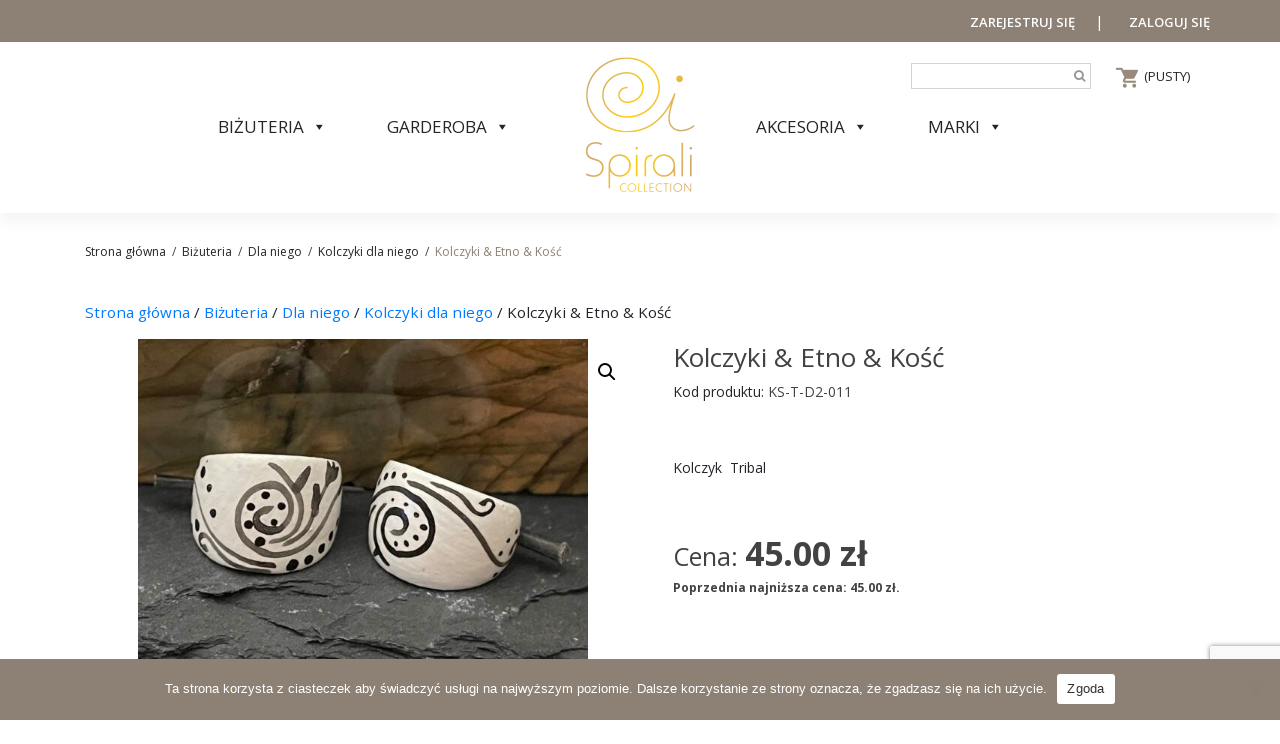

--- FILE ---
content_type: text/html; charset=UTF-8
request_url: https://spirali.pl/produkt/drewno-etno-kosc-6/
body_size: 16533
content:
<!DOCTYPE html>
<html lang="pl-PL">
<head>
    <meta charset="UTF-8">
    <meta name="viewport" content="width=device-width, initial-scale=1">
    <meta http-equiv="X-UA-Compatible" content="IE=edge">
    <link rel="profile" href="http://gmpg.org/xfn/11">
<title>Kolczyki &#038; Etno &#038; Kość &#8211; Spirali &#8211; Biżuteria którą się zachwycisz</title>
<meta name='robots' content='max-image-preview:large' />
	<style>img:is([sizes="auto" i], [sizes^="auto," i]) { contain-intrinsic-size: 3000px 1500px }</style>
	<link rel="alternate" type="application/rss+xml" title="Spirali - Biżuteria którą się zachwycisz &raquo; Kanał z wpisami" href="https://spirali.pl/feed/" />
<link rel="alternate" type="application/rss+xml" title="Spirali - Biżuteria którą się zachwycisz &raquo; Kanał z komentarzami" href="https://spirali.pl/comments/feed/" />
<script type="text/javascript">
/* <![CDATA[ */
window._wpemojiSettings = {"baseUrl":"https:\/\/s.w.org\/images\/core\/emoji\/16.0.1\/72x72\/","ext":".png","svgUrl":"https:\/\/s.w.org\/images\/core\/emoji\/16.0.1\/svg\/","svgExt":".svg","source":{"concatemoji":"https:\/\/spirali.pl\/wp-includes\/js\/wp-emoji-release.min.js?ver=6.8.2"}};
/*! This file is auto-generated */
!function(s,n){var o,i,e;function c(e){try{var t={supportTests:e,timestamp:(new Date).valueOf()};sessionStorage.setItem(o,JSON.stringify(t))}catch(e){}}function p(e,t,n){e.clearRect(0,0,e.canvas.width,e.canvas.height),e.fillText(t,0,0);var t=new Uint32Array(e.getImageData(0,0,e.canvas.width,e.canvas.height).data),a=(e.clearRect(0,0,e.canvas.width,e.canvas.height),e.fillText(n,0,0),new Uint32Array(e.getImageData(0,0,e.canvas.width,e.canvas.height).data));return t.every(function(e,t){return e===a[t]})}function u(e,t){e.clearRect(0,0,e.canvas.width,e.canvas.height),e.fillText(t,0,0);for(var n=e.getImageData(16,16,1,1),a=0;a<n.data.length;a++)if(0!==n.data[a])return!1;return!0}function f(e,t,n,a){switch(t){case"flag":return n(e,"\ud83c\udff3\ufe0f\u200d\u26a7\ufe0f","\ud83c\udff3\ufe0f\u200b\u26a7\ufe0f")?!1:!n(e,"\ud83c\udde8\ud83c\uddf6","\ud83c\udde8\u200b\ud83c\uddf6")&&!n(e,"\ud83c\udff4\udb40\udc67\udb40\udc62\udb40\udc65\udb40\udc6e\udb40\udc67\udb40\udc7f","\ud83c\udff4\u200b\udb40\udc67\u200b\udb40\udc62\u200b\udb40\udc65\u200b\udb40\udc6e\u200b\udb40\udc67\u200b\udb40\udc7f");case"emoji":return!a(e,"\ud83e\udedf")}return!1}function g(e,t,n,a){var r="undefined"!=typeof WorkerGlobalScope&&self instanceof WorkerGlobalScope?new OffscreenCanvas(300,150):s.createElement("canvas"),o=r.getContext("2d",{willReadFrequently:!0}),i=(o.textBaseline="top",o.font="600 32px Arial",{});return e.forEach(function(e){i[e]=t(o,e,n,a)}),i}function t(e){var t=s.createElement("script");t.src=e,t.defer=!0,s.head.appendChild(t)}"undefined"!=typeof Promise&&(o="wpEmojiSettingsSupports",i=["flag","emoji"],n.supports={everything:!0,everythingExceptFlag:!0},e=new Promise(function(e){s.addEventListener("DOMContentLoaded",e,{once:!0})}),new Promise(function(t){var n=function(){try{var e=JSON.parse(sessionStorage.getItem(o));if("object"==typeof e&&"number"==typeof e.timestamp&&(new Date).valueOf()<e.timestamp+604800&&"object"==typeof e.supportTests)return e.supportTests}catch(e){}return null}();if(!n){if("undefined"!=typeof Worker&&"undefined"!=typeof OffscreenCanvas&&"undefined"!=typeof URL&&URL.createObjectURL&&"undefined"!=typeof Blob)try{var e="postMessage("+g.toString()+"("+[JSON.stringify(i),f.toString(),p.toString(),u.toString()].join(",")+"));",a=new Blob([e],{type:"text/javascript"}),r=new Worker(URL.createObjectURL(a),{name:"wpTestEmojiSupports"});return void(r.onmessage=function(e){c(n=e.data),r.terminate(),t(n)})}catch(e){}c(n=g(i,f,p,u))}t(n)}).then(function(e){for(var t in e)n.supports[t]=e[t],n.supports.everything=n.supports.everything&&n.supports[t],"flag"!==t&&(n.supports.everythingExceptFlag=n.supports.everythingExceptFlag&&n.supports[t]);n.supports.everythingExceptFlag=n.supports.everythingExceptFlag&&!n.supports.flag,n.DOMReady=!1,n.readyCallback=function(){n.DOMReady=!0}}).then(function(){return e}).then(function(){var e;n.supports.everything||(n.readyCallback(),(e=n.source||{}).concatemoji?t(e.concatemoji):e.wpemoji&&e.twemoji&&(t(e.twemoji),t(e.wpemoji)))}))}((window,document),window._wpemojiSettings);
/* ]]> */
</script>
<link rel='stylesheet' id='wp-components-css' href='https://spirali.pl/wp-includes/css/dist/components/style.min.css?ver=6.8.2' type='text/css' media='all' />
<link rel='stylesheet' id='woocommerce-paczkomaty-inpost-blocks-integration-frontend-css' href='https://spirali.pl/wp-content/plugins/woocommerce-paczkomaty-inpost/build/style-point-selection-block.css?ver=1753880340' type='text/css' media='all' />
<link rel='stylesheet' id='woocommerce-paczkomaty-inpost-blocks-integration-editor-css' href='https://spirali.pl/wp-content/plugins/woocommerce-paczkomaty-inpost/build/style-point-selection-block.css?ver=1753880340' type='text/css' media='all' />
<style id='wp-emoji-styles-inline-css' type='text/css'>

	img.wp-smiley, img.emoji {
		display: inline !important;
		border: none !important;
		box-shadow: none !important;
		height: 1em !important;
		width: 1em !important;
		margin: 0 0.07em !important;
		vertical-align: -0.1em !important;
		background: none !important;
		padding: 0 !important;
	}
</style>
<link rel='stylesheet' id='wp-block-library-css' href='https://spirali.pl/wp-includes/css/dist/block-library/style.min.css?ver=6.8.2' type='text/css' media='all' />
<style id='classic-theme-styles-inline-css' type='text/css'>
/*! This file is auto-generated */
.wp-block-button__link{color:#fff;background-color:#32373c;border-radius:9999px;box-shadow:none;text-decoration:none;padding:calc(.667em + 2px) calc(1.333em + 2px);font-size:1.125em}.wp-block-file__button{background:#32373c;color:#fff;text-decoration:none}
</style>
<style id='global-styles-inline-css' type='text/css'>
:root{--wp--preset--aspect-ratio--square: 1;--wp--preset--aspect-ratio--4-3: 4/3;--wp--preset--aspect-ratio--3-4: 3/4;--wp--preset--aspect-ratio--3-2: 3/2;--wp--preset--aspect-ratio--2-3: 2/3;--wp--preset--aspect-ratio--16-9: 16/9;--wp--preset--aspect-ratio--9-16: 9/16;--wp--preset--color--black: #000000;--wp--preset--color--cyan-bluish-gray: #abb8c3;--wp--preset--color--white: #ffffff;--wp--preset--color--pale-pink: #f78da7;--wp--preset--color--vivid-red: #cf2e2e;--wp--preset--color--luminous-vivid-orange: #ff6900;--wp--preset--color--luminous-vivid-amber: #fcb900;--wp--preset--color--light-green-cyan: #7bdcb5;--wp--preset--color--vivid-green-cyan: #00d084;--wp--preset--color--pale-cyan-blue: #8ed1fc;--wp--preset--color--vivid-cyan-blue: #0693e3;--wp--preset--color--vivid-purple: #9b51e0;--wp--preset--gradient--vivid-cyan-blue-to-vivid-purple: linear-gradient(135deg,rgba(6,147,227,1) 0%,rgb(155,81,224) 100%);--wp--preset--gradient--light-green-cyan-to-vivid-green-cyan: linear-gradient(135deg,rgb(122,220,180) 0%,rgb(0,208,130) 100%);--wp--preset--gradient--luminous-vivid-amber-to-luminous-vivid-orange: linear-gradient(135deg,rgba(252,185,0,1) 0%,rgba(255,105,0,1) 100%);--wp--preset--gradient--luminous-vivid-orange-to-vivid-red: linear-gradient(135deg,rgba(255,105,0,1) 0%,rgb(207,46,46) 100%);--wp--preset--gradient--very-light-gray-to-cyan-bluish-gray: linear-gradient(135deg,rgb(238,238,238) 0%,rgb(169,184,195) 100%);--wp--preset--gradient--cool-to-warm-spectrum: linear-gradient(135deg,rgb(74,234,220) 0%,rgb(151,120,209) 20%,rgb(207,42,186) 40%,rgb(238,44,130) 60%,rgb(251,105,98) 80%,rgb(254,248,76) 100%);--wp--preset--gradient--blush-light-purple: linear-gradient(135deg,rgb(255,206,236) 0%,rgb(152,150,240) 100%);--wp--preset--gradient--blush-bordeaux: linear-gradient(135deg,rgb(254,205,165) 0%,rgb(254,45,45) 50%,rgb(107,0,62) 100%);--wp--preset--gradient--luminous-dusk: linear-gradient(135deg,rgb(255,203,112) 0%,rgb(199,81,192) 50%,rgb(65,88,208) 100%);--wp--preset--gradient--pale-ocean: linear-gradient(135deg,rgb(255,245,203) 0%,rgb(182,227,212) 50%,rgb(51,167,181) 100%);--wp--preset--gradient--electric-grass: linear-gradient(135deg,rgb(202,248,128) 0%,rgb(113,206,126) 100%);--wp--preset--gradient--midnight: linear-gradient(135deg,rgb(2,3,129) 0%,rgb(40,116,252) 100%);--wp--preset--font-size--small: 13px;--wp--preset--font-size--medium: 20px;--wp--preset--font-size--large: 36px;--wp--preset--font-size--x-large: 42px;--wp--preset--spacing--20: 0.44rem;--wp--preset--spacing--30: 0.67rem;--wp--preset--spacing--40: 1rem;--wp--preset--spacing--50: 1.5rem;--wp--preset--spacing--60: 2.25rem;--wp--preset--spacing--70: 3.38rem;--wp--preset--spacing--80: 5.06rem;--wp--preset--shadow--natural: 6px 6px 9px rgba(0, 0, 0, 0.2);--wp--preset--shadow--deep: 12px 12px 50px rgba(0, 0, 0, 0.4);--wp--preset--shadow--sharp: 6px 6px 0px rgba(0, 0, 0, 0.2);--wp--preset--shadow--outlined: 6px 6px 0px -3px rgba(255, 255, 255, 1), 6px 6px rgba(0, 0, 0, 1);--wp--preset--shadow--crisp: 6px 6px 0px rgba(0, 0, 0, 1);}:where(.is-layout-flex){gap: 0.5em;}:where(.is-layout-grid){gap: 0.5em;}body .is-layout-flex{display: flex;}.is-layout-flex{flex-wrap: wrap;align-items: center;}.is-layout-flex > :is(*, div){margin: 0;}body .is-layout-grid{display: grid;}.is-layout-grid > :is(*, div){margin: 0;}:where(.wp-block-columns.is-layout-flex){gap: 2em;}:where(.wp-block-columns.is-layout-grid){gap: 2em;}:where(.wp-block-post-template.is-layout-flex){gap: 1.25em;}:where(.wp-block-post-template.is-layout-grid){gap: 1.25em;}.has-black-color{color: var(--wp--preset--color--black) !important;}.has-cyan-bluish-gray-color{color: var(--wp--preset--color--cyan-bluish-gray) !important;}.has-white-color{color: var(--wp--preset--color--white) !important;}.has-pale-pink-color{color: var(--wp--preset--color--pale-pink) !important;}.has-vivid-red-color{color: var(--wp--preset--color--vivid-red) !important;}.has-luminous-vivid-orange-color{color: var(--wp--preset--color--luminous-vivid-orange) !important;}.has-luminous-vivid-amber-color{color: var(--wp--preset--color--luminous-vivid-amber) !important;}.has-light-green-cyan-color{color: var(--wp--preset--color--light-green-cyan) !important;}.has-vivid-green-cyan-color{color: var(--wp--preset--color--vivid-green-cyan) !important;}.has-pale-cyan-blue-color{color: var(--wp--preset--color--pale-cyan-blue) !important;}.has-vivid-cyan-blue-color{color: var(--wp--preset--color--vivid-cyan-blue) !important;}.has-vivid-purple-color{color: var(--wp--preset--color--vivid-purple) !important;}.has-black-background-color{background-color: var(--wp--preset--color--black) !important;}.has-cyan-bluish-gray-background-color{background-color: var(--wp--preset--color--cyan-bluish-gray) !important;}.has-white-background-color{background-color: var(--wp--preset--color--white) !important;}.has-pale-pink-background-color{background-color: var(--wp--preset--color--pale-pink) !important;}.has-vivid-red-background-color{background-color: var(--wp--preset--color--vivid-red) !important;}.has-luminous-vivid-orange-background-color{background-color: var(--wp--preset--color--luminous-vivid-orange) !important;}.has-luminous-vivid-amber-background-color{background-color: var(--wp--preset--color--luminous-vivid-amber) !important;}.has-light-green-cyan-background-color{background-color: var(--wp--preset--color--light-green-cyan) !important;}.has-vivid-green-cyan-background-color{background-color: var(--wp--preset--color--vivid-green-cyan) !important;}.has-pale-cyan-blue-background-color{background-color: var(--wp--preset--color--pale-cyan-blue) !important;}.has-vivid-cyan-blue-background-color{background-color: var(--wp--preset--color--vivid-cyan-blue) !important;}.has-vivid-purple-background-color{background-color: var(--wp--preset--color--vivid-purple) !important;}.has-black-border-color{border-color: var(--wp--preset--color--black) !important;}.has-cyan-bluish-gray-border-color{border-color: var(--wp--preset--color--cyan-bluish-gray) !important;}.has-white-border-color{border-color: var(--wp--preset--color--white) !important;}.has-pale-pink-border-color{border-color: var(--wp--preset--color--pale-pink) !important;}.has-vivid-red-border-color{border-color: var(--wp--preset--color--vivid-red) !important;}.has-luminous-vivid-orange-border-color{border-color: var(--wp--preset--color--luminous-vivid-orange) !important;}.has-luminous-vivid-amber-border-color{border-color: var(--wp--preset--color--luminous-vivid-amber) !important;}.has-light-green-cyan-border-color{border-color: var(--wp--preset--color--light-green-cyan) !important;}.has-vivid-green-cyan-border-color{border-color: var(--wp--preset--color--vivid-green-cyan) !important;}.has-pale-cyan-blue-border-color{border-color: var(--wp--preset--color--pale-cyan-blue) !important;}.has-vivid-cyan-blue-border-color{border-color: var(--wp--preset--color--vivid-cyan-blue) !important;}.has-vivid-purple-border-color{border-color: var(--wp--preset--color--vivid-purple) !important;}.has-vivid-cyan-blue-to-vivid-purple-gradient-background{background: var(--wp--preset--gradient--vivid-cyan-blue-to-vivid-purple) !important;}.has-light-green-cyan-to-vivid-green-cyan-gradient-background{background: var(--wp--preset--gradient--light-green-cyan-to-vivid-green-cyan) !important;}.has-luminous-vivid-amber-to-luminous-vivid-orange-gradient-background{background: var(--wp--preset--gradient--luminous-vivid-amber-to-luminous-vivid-orange) !important;}.has-luminous-vivid-orange-to-vivid-red-gradient-background{background: var(--wp--preset--gradient--luminous-vivid-orange-to-vivid-red) !important;}.has-very-light-gray-to-cyan-bluish-gray-gradient-background{background: var(--wp--preset--gradient--very-light-gray-to-cyan-bluish-gray) !important;}.has-cool-to-warm-spectrum-gradient-background{background: var(--wp--preset--gradient--cool-to-warm-spectrum) !important;}.has-blush-light-purple-gradient-background{background: var(--wp--preset--gradient--blush-light-purple) !important;}.has-blush-bordeaux-gradient-background{background: var(--wp--preset--gradient--blush-bordeaux) !important;}.has-luminous-dusk-gradient-background{background: var(--wp--preset--gradient--luminous-dusk) !important;}.has-pale-ocean-gradient-background{background: var(--wp--preset--gradient--pale-ocean) !important;}.has-electric-grass-gradient-background{background: var(--wp--preset--gradient--electric-grass) !important;}.has-midnight-gradient-background{background: var(--wp--preset--gradient--midnight) !important;}.has-small-font-size{font-size: var(--wp--preset--font-size--small) !important;}.has-medium-font-size{font-size: var(--wp--preset--font-size--medium) !important;}.has-large-font-size{font-size: var(--wp--preset--font-size--large) !important;}.has-x-large-font-size{font-size: var(--wp--preset--font-size--x-large) !important;}
:where(.wp-block-post-template.is-layout-flex){gap: 1.25em;}:where(.wp-block-post-template.is-layout-grid){gap: 1.25em;}
:where(.wp-block-columns.is-layout-flex){gap: 2em;}:where(.wp-block-columns.is-layout-grid){gap: 2em;}
:root :where(.wp-block-pullquote){font-size: 1.5em;line-height: 1.6;}
</style>
<link rel='stylesheet' id='contact-form-7-css' href='https://spirali.pl/wp-content/plugins/contact-form-7/includes/css/styles.css?ver=6.1' type='text/css' media='all' />
<link rel='stylesheet' id='cookie-notice-front-css' href='https://spirali.pl/wp-content/plugins/cookie-notice/css/front.min.css?ver=2.5.7' type='text/css' media='all' />
<link rel='stylesheet' id='photoswipe-css' href='https://spirali.pl/wp-content/plugins/woocommerce/assets/css/photoswipe/photoswipe.min.css?ver=10.0.4' type='text/css' media='all' />
<link rel='stylesheet' id='photoswipe-default-skin-css' href='https://spirali.pl/wp-content/plugins/woocommerce/assets/css/photoswipe/default-skin/default-skin.min.css?ver=10.0.4' type='text/css' media='all' />
<link rel='stylesheet' id='woocommerce-layout-css' href='https://spirali.pl/wp-content/plugins/woocommerce/assets/css/woocommerce-layout.css?ver=10.0.4' type='text/css' media='all' />
<link rel='stylesheet' id='woocommerce-smallscreen-css' href='https://spirali.pl/wp-content/plugins/woocommerce/assets/css/woocommerce-smallscreen.css?ver=10.0.4' type='text/css' media='only screen and (max-width: 768px)' />
<link rel='stylesheet' id='woocommerce-general-css' href='https://spirali.pl/wp-content/plugins/woocommerce/assets/css/woocommerce.css?ver=10.0.4' type='text/css' media='all' />
<style id='woocommerce-inline-inline-css' type='text/css'>
.woocommerce form .form-row .required { visibility: visible; }
</style>
<link rel='stylesheet' id='megamenu-css' href='https://spirali.pl/wp-content/uploads/maxmegamenu/style.css?ver=6e5cd8' type='text/css' media='all' />
<link rel='stylesheet' id='dashicons-css' href='https://spirali.pl/wp-includes/css/dashicons.min.css?ver=6.8.2' type='text/css' media='all' />
<link rel='stylesheet' id='brands-styles-css' href='https://spirali.pl/wp-content/plugins/woocommerce/assets/css/brands.css?ver=10.0.4' type='text/css' media='all' />
<link rel='stylesheet' id='wp-bootstrap-starter-bootstrap-css-css' href='https://spirali.pl/wp-content/themes/start/inc/assets/css/bootstrap.min.css?ver=6.8.2' type='text/css' media='all' />
<link rel='stylesheet' id='wp-bootstrap-starter-fontawesome-cdn-css' href='https://spirali.pl/wp-content/themes/start/inc/assets/css/fontawesome.min.css?ver=6.8.2' type='text/css' media='all' />
<link rel='stylesheet' id='wp-bootstrap-starter-style-css' href='https://spirali.pl/wp-content/themes/start/style.css?ver=6.8.2' type='text/css' media='all' />
<link rel='stylesheet' id='flexible-shipping-free-shipping-css' href='https://spirali.pl/wp-content/plugins/flexible-shipping/assets/dist/css/free-shipping.css?ver=6.2.2.2' type='text/css' media='all' />
<link rel='stylesheet' id='bm_woocommerce_front_css-css' href='https://spirali.pl/wp-content/plugins/platnosci-online-blue-media/assets/css/frontend.css?ver=4.6.4' type='text/css' media='all' />
<script type="text/javascript" src="https://spirali.pl/wp-includes/js/jquery/jquery.min.js?ver=3.7.1" id="jquery-core-js"></script>
<script type="text/javascript" src="https://spirali.pl/wp-includes/js/jquery/jquery-migrate.min.js?ver=3.4.1" id="jquery-migrate-js"></script>
<script type="text/javascript" src="https://spirali.pl/wp-content/plugins/woocommerce/assets/js/jquery-blockui/jquery.blockUI.min.js?ver=2.7.0-wc.10.0.4" id="jquery-blockui-js" defer="defer" data-wp-strategy="defer"></script>
<script type="text/javascript" id="wc-add-to-cart-js-extra">
/* <![CDATA[ */
var wc_add_to_cart_params = {"ajax_url":"\/wp-admin\/admin-ajax.php","wc_ajax_url":"\/?wc-ajax=%%endpoint%%","i18n_view_cart":"Zobacz koszyk","cart_url":"https:\/\/spirali.pl\/koszyk\/","is_cart":"","cart_redirect_after_add":"no"};
/* ]]> */
</script>
<script type="text/javascript" src="https://spirali.pl/wp-content/plugins/woocommerce/assets/js/frontend/add-to-cart.min.js?ver=10.0.4" id="wc-add-to-cart-js" defer="defer" data-wp-strategy="defer"></script>
<script type="text/javascript" src="https://spirali.pl/wp-content/plugins/woocommerce/assets/js/zoom/jquery.zoom.min.js?ver=1.7.21-wc.10.0.4" id="zoom-js" defer="defer" data-wp-strategy="defer"></script>
<script type="text/javascript" src="https://spirali.pl/wp-content/plugins/woocommerce/assets/js/flexslider/jquery.flexslider.min.js?ver=2.7.2-wc.10.0.4" id="flexslider-js" defer="defer" data-wp-strategy="defer"></script>
<script type="text/javascript" src="https://spirali.pl/wp-content/plugins/woocommerce/assets/js/photoswipe/photoswipe.min.js?ver=4.1.1-wc.10.0.4" id="photoswipe-js" defer="defer" data-wp-strategy="defer"></script>
<script type="text/javascript" src="https://spirali.pl/wp-content/plugins/woocommerce/assets/js/photoswipe/photoswipe-ui-default.min.js?ver=4.1.1-wc.10.0.4" id="photoswipe-ui-default-js" defer="defer" data-wp-strategy="defer"></script>
<script type="text/javascript" id="wc-single-product-js-extra">
/* <![CDATA[ */
var wc_single_product_params = {"i18n_required_rating_text":"Prosz\u0119 wybra\u0107 ocen\u0119","i18n_rating_options":["1 z 5 gwiazdek","2 z 5 gwiazdek","3 z 5 gwiazdek","4 z 5 gwiazdek","5 z 5 gwiazdek"],"i18n_product_gallery_trigger_text":"Wy\u015bwietl pe\u0142noekranow\u0105 galeri\u0119 obrazk\u00f3w","review_rating_required":"yes","flexslider":{"rtl":false,"animation":"slide","smoothHeight":true,"directionNav":false,"controlNav":"thumbnails","slideshow":false,"animationSpeed":500,"animationLoop":false,"allowOneSlide":false},"zoom_enabled":"1","zoom_options":[],"photoswipe_enabled":"1","photoswipe_options":{"shareEl":false,"closeOnScroll":false,"history":false,"hideAnimationDuration":0,"showAnimationDuration":0},"flexslider_enabled":"1"};
/* ]]> */
</script>
<script type="text/javascript" src="https://spirali.pl/wp-content/plugins/woocommerce/assets/js/frontend/single-product.min.js?ver=10.0.4" id="wc-single-product-js" defer="defer" data-wp-strategy="defer"></script>
<script type="text/javascript" src="https://spirali.pl/wp-content/plugins/woocommerce/assets/js/js-cookie/js.cookie.min.js?ver=2.1.4-wc.10.0.4" id="js-cookie-js" defer="defer" data-wp-strategy="defer"></script>
<script type="text/javascript" id="woocommerce-js-extra">
/* <![CDATA[ */
var woocommerce_params = {"ajax_url":"\/wp-admin\/admin-ajax.php","wc_ajax_url":"\/?wc-ajax=%%endpoint%%","i18n_password_show":"Poka\u017c has\u0142o","i18n_password_hide":"Ukryj has\u0142o"};
/* ]]> */
</script>
<script type="text/javascript" src="https://spirali.pl/wp-content/plugins/woocommerce/assets/js/frontend/woocommerce.min.js?ver=10.0.4" id="woocommerce-js" defer="defer" data-wp-strategy="defer"></script>
<!--[if lt IE 9]>
<script type="text/javascript" src="https://spirali.pl/wp-content/themes/start/inc/assets/js/html5.js?ver=3.7.0" id="html5hiv-js"></script>
<![endif]-->
<link rel="https://api.w.org/" href="https://spirali.pl/wp-json/" /><link rel="alternate" title="JSON" type="application/json" href="https://spirali.pl/wp-json/wp/v2/product/4261" /><link rel="EditURI" type="application/rsd+xml" title="RSD" href="https://spirali.pl/xmlrpc.php?rsd" />
<meta name="generator" content="WordPress 6.8.2" />
<meta name="generator" content="WooCommerce 10.0.4" />
<link rel="canonical" href="https://spirali.pl/produkt/drewno-etno-kosc-6/" />
<link rel='shortlink' href='https://spirali.pl/?p=4261' />
<link rel="alternate" title="oEmbed (JSON)" type="application/json+oembed" href="https://spirali.pl/wp-json/oembed/1.0/embed?url=https%3A%2F%2Fspirali.pl%2Fprodukt%2Fdrewno-etno-kosc-6%2F" />
<link rel="alternate" title="oEmbed (XML)" type="text/xml+oembed" href="https://spirali.pl/wp-json/oembed/1.0/embed?url=https%3A%2F%2Fspirali.pl%2Fprodukt%2Fdrewno-etno-kosc-6%2F&#038;format=xml" />
<link rel="pingback" href="https://spirali.pl/xmlrpc.php">    <style type="text/css">
        #page-sub-header { background: #fff; }
    </style>
    	<noscript><style>.woocommerce-product-gallery{ opacity: 1 !important; }</style></noscript>
	<link rel="icon" href="https://spirali.pl/wp-content/uploads/2021/05/cropped-f-1-32x32.png" sizes="32x32" />
<link rel="icon" href="https://spirali.pl/wp-content/uploads/2021/05/cropped-f-1-192x192.png" sizes="192x192" />
<link rel="apple-touch-icon" href="https://spirali.pl/wp-content/uploads/2021/05/cropped-f-1-180x180.png" />
<meta name="msapplication-TileImage" content="https://spirali.pl/wp-content/uploads/2021/05/cropped-f-1-270x270.png" />
		<style type="text/css" id="wp-custom-css">
			#cookie-notice .cn-button {   margin: 0 0 0 10px;   border: none;  background: #fff!important;  color: #333!important;   }


.iworks-omnibus{
	font-size: 12px;
}		</style>
		<style type="text/css">/** Mega Menu CSS: fs **/</style>
    
    
    <link href="https://fonts.googleapis.com/css2?family=Open+Sans:ital,wght@0,300;0,400;0,600;0,700;0,800;1,300;1,400;1,600;1,700;1,800&display=swap" rel="stylesheet">
    
    
    <link rel="preconnect" href="https://fonts.gstatic.com">
<link href="https://fonts.googleapis.com/css2?family=Merriweather:ital,wght@0,300;0,400;0,700;0,900;1,300;1,400;1,700;1,900&display=swap" rel="stylesheet">
    
    
  <link rel="stylesheet" href="https://stackpath.bootstrapcdn.com/font-awesome/4.7.0/css/font-awesome.min.css">
</head>

<body class="wp-singular product-template-default single single-product postid-4261 wp-theme-start theme-start cookies-not-set woocommerce woocommerce-page woocommerce-no-js mega-menu-primary">


<div id="page" class="site">
  
	<header id="masthead" class="site-header navbar-static-top" role="banner">
                
          <div class="pas-011" >    
         <div class="container"> <div class="row"> 
              <div class="col-md-12 col-lg-12 col-xl-12 bor pr-0 pl-0" > 
                <div class="box-011">                  
    <a href="/moje-konto"> &nbsp;ZAREJESTRUJ SIĘ</a> &nbsp; &nbsp; |  &nbsp;  &nbsp;<a href="/moje-konto"> &nbsp; ZALOGUJ SIĘ </a> 
         </div> 
             
             
             </div> </div>  </div>  
         </div>
        
        <div class="pas-01" >             
         <div class="container duw"> <div class="row">   

            
 <div class="col-md-12 col-lg-12 col-xl-12 bor pr-0 pl-0" > 
 
     <div class="box-022">    
              <div class="navbar-brand">
                                            <a href="https://spirali.pl/">
                            <img src="https://spirali.pl/wp-content/uploads/2021/05/LOGO.png" alt="Spirali - Biżuteria którą się zachwycisz">
                        </a>
                    
                </div> 
   <nav class="navbar navbar-expand-xl p-0">
              
                <button class="navbar-toggler" type="button" data-toggle="collapse" data-target="#main-nav" aria-controls="" aria-expanded="false" aria-label="Toggle navigation">
                    <span class="navbar-toggler-icon"></span>
                </button>

                <div id="mega-menu-wrap-primary" class="mega-menu-wrap"><div class="mega-menu-toggle"><div class="mega-toggle-blocks-left"></div><div class="mega-toggle-blocks-center"></div><div class="mega-toggle-blocks-right"><div class='mega-toggle-block mega-menu-toggle-animated-block mega-toggle-block-0' id='mega-toggle-block-0'><button aria-label="Toggle Menu" class="mega-toggle-animated mega-toggle-animated-slider" type="button" aria-expanded="false">
                  <span class="mega-toggle-animated-box">
                    <span class="mega-toggle-animated-inner"></span>
                  </span>
                </button></div></div></div><ul id="mega-menu-primary" class="mega-menu max-mega-menu mega-menu-horizontal mega-no-js" data-event="hover_intent" data-effect="fade_up" data-effect-speed="200" data-effect-mobile="disabled" data-effect-speed-mobile="0" data-mobile-force-width="false" data-second-click="go" data-document-click="collapse" data-vertical-behaviour="standard" data-breakpoint="768" data-unbind="true" data-mobile-state="collapse_all" data-mobile-direction="vertical" data-hover-intent-timeout="300" data-hover-intent-interval="100"><li class="mega-menu-item mega-menu-item-type-custom mega-menu-item-object-custom mega-menu-item-has-children mega-menu-megamenu mega-align-bottom-left mega-menu-megamenu mega-menu-item-474" id="mega-menu-item-474"><a class="mega-menu-link" href="#" aria-expanded="false" tabindex="0">BIŻUTERIA<span class="mega-indicator" aria-hidden="true"></span></a>
<ul class="mega-sub-menu">
<li class="mega-menu-item mega-menu-item-type-custom mega-menu-item-object-custom mega-menu-item-has-children mega-menu-column-standard mega-menu-columns-1-of-3 mega-menu-item-561" style="--columns:3; --span:1" id="mega-menu-item-561"><a class="mega-menu-link" href="#">Dla niej<span class="mega-indicator" aria-hidden="true"></span></a>
	<ul class="mega-sub-menu">
<li class="mega-menu-item mega-menu-item-type-custom mega-menu-item-object-custom mega-menu-item-656" id="mega-menu-item-656"><a class="mega-menu-link" href="http://spirali.pl/kategoria-produktu/bizuteria/dla-niej/">Wszystkie</a></li><li class="mega-menu-item mega-menu-item-type-custom mega-menu-item-object-custom mega-menu-item-627" id="mega-menu-item-627"><a class="mega-menu-link" href="http://spirali.pl/kategoria-produktu/bizuteria/dla-niej/kolczyki-dla-niej/">Kolczyki dla niej</a></li><li class="mega-menu-item mega-menu-item-type-custom mega-menu-item-object-custom mega-menu-item-626" id="mega-menu-item-626"><a class="mega-menu-link" href="http://spirali.pl/kategoria-produktu/bizuteria/dla-niej/naszyjnik-dla-niej/">Naszyjnik dla niej</a></li><li class="mega-menu-item mega-menu-item-type-custom mega-menu-item-object-custom mega-menu-item-646" id="mega-menu-item-646"><a class="mega-menu-link" href="http://spirali.pl/kategoria-produktu/bizuteria/dla-niej/bransoletka-dla-niej/">Bransoletka dla niej</a></li><li class="mega-menu-item mega-menu-item-type-custom mega-menu-item-object-custom mega-menu-item-647" id="mega-menu-item-647"><a class="mega-menu-link" href="http://spirali.pl/kategoria-produktu/bizuteria/dla-niej/pierscionek-dla-niej/">Pierścionek dla niej</a></li>	</ul>
</li><li class="mega-menu-item mega-menu-item-type-custom mega-menu-item-object-custom mega-menu-item-has-children mega-menu-column-standard mega-menu-columns-1-of-3 mega-menu-item-628" style="--columns:3; --span:1" id="mega-menu-item-628"><a class="mega-menu-link" href="#">Dla niego<span class="mega-indicator" aria-hidden="true"></span></a>
	<ul class="mega-sub-menu">
<li class="mega-menu-item mega-menu-item-type-custom mega-menu-item-object-custom mega-menu-item-655" id="mega-menu-item-655"><a class="mega-menu-link" href="http://spirali.pl/kategoria-produktu/bizuteria/dla-niego/">Wszystkie</a></li><li class="mega-menu-item mega-menu-item-type-custom mega-menu-item-object-custom mega-menu-item-629" id="mega-menu-item-629"><a class="mega-menu-link" href="http://spirali.pl/kategoria-produktu/bizuteria/dla-niego/kolczyki-dla-niego/">Kolczyki dla niego</a></li><li class="mega-menu-item mega-menu-item-type-custom mega-menu-item-object-custom mega-menu-item-648" id="mega-menu-item-648"><a class="mega-menu-link" href="http://spirali.pl/kategoria-produktu/bizuteria/dla-niego/naszyjnik-dla-niego/">Naszyjnik dla niego</a></li><li class="mega-menu-item mega-menu-item-type-custom mega-menu-item-object-custom mega-menu-item-632" id="mega-menu-item-632"><a class="mega-menu-link" href="http://spirali.pl/kategoria-produktu/bizuteria/dla-niego/bransoleta-dla-niego/">Bransoleta dla niego</a></li>	</ul>
</li><li class="mega-menu-item mega-menu-item-type-custom mega-menu-item-object-custom mega-menu-item-has-children mega-menu-column-standard mega-menu-columns-1-of-3 mega-menu-item-633" style="--columns:3; --span:1" id="mega-menu-item-633"><a class="mega-menu-link" href="#">Piercing dla ciała<span class="mega-indicator" aria-hidden="true"></span></a>
	<ul class="mega-sub-menu">
<li class="mega-menu-item mega-menu-item-type-custom mega-menu-item-object-custom mega-menu-item-654" id="mega-menu-item-654"><a class="mega-menu-link" href="http://spirali.pl/kategoria-produktu/bizuteria/piercing-dla-ciala/">Wszystkie</a></li><li class="mega-menu-item mega-menu-item-type-custom mega-menu-item-object-custom mega-menu-item-631" id="mega-menu-item-631"><a class="mega-menu-link" href="http://spirali.pl/kategoria-produktu/bizuteria/piercing-dla-ciala/tunele/">Tunele</a></li><li class="mega-menu-item mega-menu-item-type-custom mega-menu-item-object-custom mega-menu-item-649" id="mega-menu-item-649"><a class="mega-menu-link" href="http://spirali.pl/kategoria-produktu/bizuteria/piercing-dla-ciala/do-nosa/">Do nosa</a></li><li class="mega-menu-item mega-menu-item-type-custom mega-menu-item-object-custom mega-menu-item-651" id="mega-menu-item-651"><a class="mega-menu-link" href="http://spirali.pl/kategoria-produktu/bizuteria/piercing-dla-ciala/do-ust/">Do ust</a></li><li class="mega-menu-item mega-menu-item-type-custom mega-menu-item-object-custom mega-menu-item-650" id="mega-menu-item-650"><a class="mega-menu-link" href="http://spirali.pl/kategoria-produktu/bizuteria/piercing-dla-ciala/do-brwi/">Do brwi</a></li><li class="mega-menu-item mega-menu-item-type-custom mega-menu-item-object-custom mega-menu-item-630" id="mega-menu-item-630"><a class="mega-menu-link" href="http://spirali.pl/kategoria-produktu/bizuteria/piercing-dla-ciala/do-brzuszka/">Do brzuszka</a></li><li class="mega-menu-item mega-menu-item-type-custom mega-menu-item-object-custom mega-menu-item-653" id="mega-menu-item-653"><a class="mega-menu-link" href="http://spirali.pl/kategoria-produktu/bizuteria/piercing-dla-ciala/do-uszka/">Do uszka</a></li>	</ul>
</li></ul>
</li><li class="mega-menu-item mega-menu-item-type-custom mega-menu-item-object-custom mega-menu-item-has-children mega-menu-megamenu mega-align-bottom-left mega-menu-megamenu mega-menu-item-338" id="mega-menu-item-338"><a class="mega-menu-link" href="#" aria-expanded="false" tabindex="0">GARDEROBA<span class="mega-indicator" aria-hidden="true"></span></a>
<ul class="mega-sub-menu">
<li class="mega-menu-item mega-menu-item-type-custom mega-menu-item-object-custom mega-menu-item-has-children mega-menu-column-standard mega-menu-columns-1-of-2 mega-menu-item-658" style="--columns:2; --span:1" id="mega-menu-item-658"><a class="mega-menu-link" href="#">Dla niej<span class="mega-indicator" aria-hidden="true"></span></a>
	<ul class="mega-sub-menu">
<li class="mega-menu-item mega-menu-item-type-custom mega-menu-item-object-custom mega-menu-item-657" id="mega-menu-item-657"><a class="mega-menu-link" href="/kategoria-produktu/garderoba/dla-niej-garderoba/">Wszystkie</a></li><li class="mega-menu-item mega-menu-item-type-custom mega-menu-item-object-custom mega-menu-item-659" id="mega-menu-item-659"><a class="mega-menu-link" href="/kategoria-produktu/garderoba/dla-niej-garderoba/sukienka/">Sukienka</a></li><li class="mega-menu-item mega-menu-item-type-custom mega-menu-item-object-custom mega-menu-item-660" id="mega-menu-item-660"><a class="mega-menu-link" href="/kategoria-produktu/garderoba/dla-niej-garderoba/tunika/">Tunika</a></li><li class="mega-menu-item mega-menu-item-type-custom mega-menu-item-object-custom mega-menu-item-661" id="mega-menu-item-661"><a class="mega-menu-link" href="/kategoria-produktu/garderoba/dla-niej-garderoba/zakiet/">Żakiet</a></li><li class="mega-menu-item mega-menu-item-type-custom mega-menu-item-object-custom mega-menu-item-662" id="mega-menu-item-662"><a class="mega-menu-link" href="/kategoria-produktu/garderoba/dla-niej-garderoba/plaszcz/">Płaszcz</a></li><li class="mega-menu-item mega-menu-item-type-custom mega-menu-item-object-custom mega-menu-item-663" id="mega-menu-item-663"><a class="mega-menu-link" href="/kategoria-produktu/garderoba/dla-niej-garderoba/kamizelka/">Kamizelka</a></li><li class="mega-menu-item mega-menu-item-type-custom mega-menu-item-object-custom mega-menu-item-664" id="mega-menu-item-664"><a class="mega-menu-link" href="/kategoria-produktu/garderoba/dla-niej-garderoba/bluzka/">Bluzka</a></li><li class="mega-menu-item mega-menu-item-type-custom mega-menu-item-object-custom mega-menu-item-665" id="mega-menu-item-665"><a class="mega-menu-link" href="/kategoria-produktu/garderoba/dla-niej-garderoba/koszula/">Koszula</a></li><li class="mega-menu-item mega-menu-item-type-custom mega-menu-item-object-custom mega-menu-item-666" id="mega-menu-item-666"><a class="mega-menu-link" href="/kategoria-produktu/garderoba/dla-niej-garderoba/spodnica/">Spódnica</a></li><li class="mega-menu-item mega-menu-item-type-custom mega-menu-item-object-custom mega-menu-item-669" id="mega-menu-item-669"><a class="mega-menu-link" href="/kategoria-produktu/garderoba/dla-niej-garderoba/spodnie/">Spodnie</a></li><li class="mega-menu-item mega-menu-item-type-custom mega-menu-item-object-custom mega-menu-item-667" id="mega-menu-item-667"><a class="mega-menu-link" href="/kategoria-produktu/garderoba/dla-niej-garderoba/spodnicospodnie/">Spódnicospodnie</a></li><li class="mega-menu-item mega-menu-item-type-custom mega-menu-item-object-custom mega-menu-item-668" id="mega-menu-item-668"><a class="mega-menu-link" href="/kategoria-produktu/garderoba/dla-niej-garderoba/spodenki-krotkie/">Spodenki krótkie</a></li><li class="mega-menu-item mega-menu-item-type-custom mega-menu-item-object-custom mega-menu-item-670" id="mega-menu-item-670"><a class="mega-menu-link" href="/kategoria-produktu/garderoba/dla-niej-garderoba/top/">Top</a></li><li class="mega-menu-item mega-menu-item-type-custom mega-menu-item-object-custom mega-menu-item-671" id="mega-menu-item-671"><a class="mega-menu-link" href="/kategoria-produktu/garderoba/dla-niej-garderoba/ponczo/">Ponczo</a></li>	</ul>
</li><li class="mega-menu-item mega-menu-item-type-custom mega-menu-item-object-custom mega-menu-item-has-children mega-menu-column-standard mega-menu-columns-1-of-2 mega-menu-item-672" style="--columns:2; --span:1" id="mega-menu-item-672"><a class="mega-menu-link" href="#">Dla niego<span class="mega-indicator" aria-hidden="true"></span></a>
	<ul class="mega-sub-menu">
<li class="mega-menu-item mega-menu-item-type-custom mega-menu-item-object-custom mega-menu-item-686" id="mega-menu-item-686"><a class="mega-menu-link" href="/kategoria-produktu/garderoba/dla-niego-garderoba/">Wszystkie</a></li><li class="mega-menu-item mega-menu-item-type-custom mega-menu-item-object-custom mega-menu-item-676" id="mega-menu-item-676"><a class="mega-menu-link" href="/kategoria-produktu/garderoba/dla-niego-garderoba/koszula-dla-niego-garderoba/">Koszula</a></li><li class="mega-menu-item mega-menu-item-type-custom mega-menu-item-object-custom mega-menu-item-674" id="mega-menu-item-674"><a class="mega-menu-link" href="/kategoria-produktu/garderoba/dla-niego-garderoba/spodnie-dla-niego-garderoba/">Spodnie</a></li><li class="mega-menu-item mega-menu-item-type-custom mega-menu-item-object-custom mega-menu-item-675" id="mega-menu-item-675"><a class="mega-menu-link" href="/kategoria-produktu/garderoba/dla-niego-garderoba/spodenki-krotkie-dla-niego-garderoba/">Spodenki krótkie</a></li>	</ul>
</li></ul>
</li><li class="mega-menu-item mega-menu-item-type-custom mega-menu-item-object-custom mega-align-bottom-left mega-menu-flyout mega-menu-item-547" id="mega-menu-item-547"><a class="mega-menu-link" href="#" tabindex="0">- - - - - - - - - - - - -</a></li><li class="mega-menu-item mega-menu-item-type-custom mega-menu-item-object-custom mega-menu-item-has-children mega-menu-megamenu mega-align-bottom-left mega-menu-megamenu mega-menu-item-394" id="mega-menu-item-394"><a class="mega-menu-link" href="#" aria-expanded="false" tabindex="0">AKCESORIA<span class="mega-indicator" aria-hidden="true"></span></a>
<ul class="mega-sub-menu">
<li class="mega-menu-item mega-menu-item-type-custom mega-menu-item-object-custom mega-menu-item-has-children mega-menu-column-standard mega-menu-columns-1-of-1 mega-menu-item-689" style="--columns:1; --span:1" id="mega-menu-item-689"><a class="mega-menu-link" href="#"> <span class="mega-indicator" aria-hidden="true"></span></a>
	<ul class="mega-sub-menu">
<li class="mega-menu-item mega-menu-item-type-custom mega-menu-item-object-custom mega-menu-item-680" id="mega-menu-item-680"><a class="mega-menu-link" href="/kategoria-produktu/akcesoria/">Wszystkie</a></li><li class="mega-menu-item mega-menu-item-type-custom mega-menu-item-object-custom mega-menu-item-679" id="mega-menu-item-679"><a class="mega-menu-link" href="/kategoria-produktu/akcesoria/torby/">Torby</a></li><li class="mega-menu-item mega-menu-item-type-custom mega-menu-item-object-custom mega-menu-item-678" id="mega-menu-item-678"><a class="mega-menu-link" href="/kategoria-produktu/akcesoria/szale/">Szale</a></li><li class="mega-menu-item mega-menu-item-type-custom mega-menu-item-object-custom mega-menu-item-673" id="mega-menu-item-673"><a class="mega-menu-link" href="/kategoria-produktu/akcesoria/kominy/">Kominy</a></li><li class="mega-menu-item mega-menu-item-type-custom mega-menu-item-object-custom mega-menu-item-677" id="mega-menu-item-677"><a class="mega-menu-link" href="/kategoria-produktu/akcesoria/czapki/">Czapki</a></li><li class="mega-menu-item mega-menu-item-type-custom mega-menu-item-object-custom mega-menu-item-681" id="mega-menu-item-681"><a class="mega-menu-link" href="/kategoria-produktu/akcesoria/rekawiczki/">Rękawiczki</a></li>	</ul>
</li></ul>
</li><li class="mega-menu-item mega-menu-item-type-custom mega-menu-item-object-custom mega-menu-item-has-children mega-menu-megamenu mega-align-bottom-left mega-menu-megamenu mega-menu-item-395" id="mega-menu-item-395"><a class="mega-menu-link" href="#" aria-expanded="false" tabindex="0">MARKI<span class="mega-indicator" aria-hidden="true"></span></a>
<ul class="mega-sub-menu">
<li class="mega-menu-item mega-menu-item-type-custom mega-menu-item-object-custom mega-menu-item-has-children mega-menu-column-standard mega-menu-columns-1-of-1 mega-menu-item-688" style="--columns:1; --span:1" id="mega-menu-item-688"><a class="mega-menu-link" href="#"> <span class="mega-indicator" aria-hidden="true"></span></a>
	<ul class="mega-sub-menu">
<li class="mega-menu-item mega-menu-item-type-custom mega-menu-item-object-custom mega-menu-item-690" id="mega-menu-item-690"><a class="mega-menu-link" href="http://spirali.pl/kategoria-produktu/marki/">Wszystkie</a></li><li class="mega-menu-item mega-menu-item-type-custom mega-menu-item-object-custom mega-menu-item-682" id="mega-menu-item-682"><a class="mega-menu-link" href="http://spirali.pl/kategoria-produktu/marki/spirali/">SPIRALI</a></li><li class="mega-menu-item mega-menu-item-type-custom mega-menu-item-object-custom mega-menu-item-685" id="mega-menu-item-685"><a class="mega-menu-link" href="http://spirali.pl/kategoria-produktu/marki/tribal/">TRIBAL</a></li><li class="mega-menu-item mega-menu-item-type-taxonomy mega-menu-item-object-product_cat mega-menu-item-6620" id="mega-menu-item-6620"><a class="mega-menu-link" href="https://spirali.pl/kategoria-produktu/marki/nowosci/">NOWOŚCI</a></li>	</ul>
</li></ul>
</li></ul></div>
            </nav>
         
         
         
         <div class="header-cart-box">
            <div class="head-basket-right"> 


                              <div class="lupa2" > 
                    <form method="get" style="display:none1;" id="searchform" action="/">
               <div class="input-group">
                                <input type="text" name="s" id="s" class="form-control" placeholder="" title="">                          
                               
                                    <button type="submit" class="btn btn-secondary" name="submit" id="searchsubmit"><i class="fa fa-search"></i></button>
                          
                            </div>

                        </form>
                    
                    </div>
                
     <a style="display:none;" class="basket-search1" href="#"><img src="https://spirali.pl/wp-content/themes/start/inc/assets/img/LUPA.png" alt=""></a>
        
                <a href="https://spirali.pl/koszyk/" class="basket-price-top"><img src="https://spirali.pl/wp-content/themes/start/inc/assets/img/shopping-cart.png" alt=""><span>(PUSTY)</span></a>

                


            </div>
        </div>

         
         
         </div>  
         </div>  
             
             
             
             </div>
            
       
             </div>
        </div>  
        
        <div class="pas-02"  > 
        <div class="container container-b ">
         
        </div>  </div> 
	</header><!-- #masthead -->
  
<div class="belka1">  
    <div class="container">        
        <div class="row">   
            <div class="col-12">
                <div class="box-01 breadcrumb01">  
                    <nav class="woocommerce-breadcrumb" aria-label="Breadcrumb"><a href="https://spirali.pl">Strona główna</a>&nbsp;<span> / </span>&nbsp;<a href="https://spirali.pl/kategoria-produktu/bizuteria/">Biżuteria</a>&nbsp;<span> / </span>&nbsp;<a href="https://spirali.pl/kategoria-produktu/bizuteria/dla-niego/">Dla niego</a>&nbsp;<span> / </span>&nbsp;<a href="https://spirali.pl/kategoria-produktu/bizuteria/dla-niego/kolczyki-dla-niego/">Kolczyki dla niego</a>&nbsp;<span> / </span>&nbsp;Kolczyki &#038; Etno &#038; Kość</nav>                </div>
            </div>
        </div>
    </div>
</div>

<section class="produkt11">   
    <div class="pas-01"> 
        <div class="container">        
            <div class="row">
                <div class="col-12">
                    <div class="box-01">

                        <div id="primary" class="content-area"><main id="main" class="site-main" role="main"><nav class="woocommerce-breadcrumb" aria-label="Breadcrumb"><a href="https://spirali.pl">Strona główna</a>&nbsp;&#47;&nbsp;<a href="https://spirali.pl/kategoria-produktu/bizuteria/">Biżuteria</a>&nbsp;&#47;&nbsp;<a href="https://spirali.pl/kategoria-produktu/bizuteria/dla-niego/">Dla niego</a>&nbsp;&#47;&nbsp;<a href="https://spirali.pl/kategoria-produktu/bizuteria/dla-niego/kolczyki-dla-niego/">Kolczyki dla niego</a>&nbsp;&#47;&nbsp;Kolczyki &#038; Etno &#038; Kość</nav>
                        
                            <div class="woocommerce-notices-wrapper"></div>
<div id="product-4261" class="product type-product post-4261 status-publish first instock product_cat-bizuteria product_cat-dla-niego product_cat-dla-niej product_cat-kolczyki-dla-niego product_cat-kolczyki-dla-niej product_cat-marki product_cat-tribal product_tag-bizuteria product_tag-bizuteria-organiczna product_tag-hand-made product_tag-kolczyki product_tag-kolczyki-biale product_tag-kolczyki-ekologiczne product_tag-kolczyki-etno product_tag-kolczyki-na-patyczki product_tag-kolczyki-z-kosci product_tag-rekodzielo has-post-thumbnail shipping-taxable purchasable product-type-simple">

	<div class="woocommerce-product-gallery woocommerce-product-gallery--with-images woocommerce-product-gallery--columns-4 images" data-columns="4" style="opacity: 0; transition: opacity .25s ease-in-out;">
	<div class="woocommerce-product-gallery__wrapper">
		<div data-thumb="https://spirali.pl/wp-content/uploads/2022/05/KS-T-D2-011-3-—-kopia-100x100.jpg" data-thumb-alt="Kolczyki &amp; Etno &amp; Kość" data-thumb-srcset="https://spirali.pl/wp-content/uploads/2022/05/KS-T-D2-011-3-—-kopia-100x100.jpg 100w, https://spirali.pl/wp-content/uploads/2022/05/KS-T-D2-011-3-—-kopia-300x300.jpg 300w, https://spirali.pl/wp-content/uploads/2022/05/KS-T-D2-011-3-—-kopia-150x150.jpg 150w, https://spirali.pl/wp-content/uploads/2022/05/KS-T-D2-011-3-—-kopia-768x768.jpg 768w, https://spirali.pl/wp-content/uploads/2022/05/KS-T-D2-011-3-—-kopia-600x600.jpg 600w, https://spirali.pl/wp-content/uploads/2022/05/KS-T-D2-011-3-—-kopia.jpg 1000w"  data-thumb-sizes="(max-width: 100px) 100vw, 100px" class="woocommerce-product-gallery__image"><a href="https://spirali.pl/wp-content/uploads/2022/05/KS-T-D2-011-3-—-kopia.jpg"><img width="600" height="600" src="https://spirali.pl/wp-content/uploads/2022/05/KS-T-D2-011-3-—-kopia-600x600.jpg" class="wp-post-image" alt="Kolczyki &amp; Etno &amp; Kość" data-caption="" data-src="https://spirali.pl/wp-content/uploads/2022/05/KS-T-D2-011-3-—-kopia.jpg" data-large_image="https://spirali.pl/wp-content/uploads/2022/05/KS-T-D2-011-3-—-kopia.jpg" data-large_image_width="1000" data-large_image_height="1000" decoding="async" fetchpriority="high" srcset="https://spirali.pl/wp-content/uploads/2022/05/KS-T-D2-011-3-—-kopia-600x600.jpg 600w, https://spirali.pl/wp-content/uploads/2022/05/KS-T-D2-011-3-—-kopia-300x300.jpg 300w, https://spirali.pl/wp-content/uploads/2022/05/KS-T-D2-011-3-—-kopia-150x150.jpg 150w, https://spirali.pl/wp-content/uploads/2022/05/KS-T-D2-011-3-—-kopia-768x768.jpg 768w, https://spirali.pl/wp-content/uploads/2022/05/KS-T-D2-011-3-—-kopia-100x100.jpg 100w, https://spirali.pl/wp-content/uploads/2022/05/KS-T-D2-011-3-—-kopia.jpg 1000w" sizes="(max-width: 600px) 100vw, 600px" /></a></div><div data-thumb="https://spirali.pl/wp-content/uploads/2022/05/KS-T-D2-011-4-—-kopia-100x100.jpg" data-thumb-alt="Kolczyki &amp; Etno &amp; Kość - obrazek 2" data-thumb-srcset="https://spirali.pl/wp-content/uploads/2022/05/KS-T-D2-011-4-—-kopia-100x100.jpg 100w, https://spirali.pl/wp-content/uploads/2022/05/KS-T-D2-011-4-—-kopia-300x300.jpg 300w, https://spirali.pl/wp-content/uploads/2022/05/KS-T-D2-011-4-—-kopia-150x150.jpg 150w, https://spirali.pl/wp-content/uploads/2022/05/KS-T-D2-011-4-—-kopia-768x768.jpg 768w, https://spirali.pl/wp-content/uploads/2022/05/KS-T-D2-011-4-—-kopia-600x600.jpg 600w, https://spirali.pl/wp-content/uploads/2022/05/KS-T-D2-011-4-—-kopia.jpg 1000w"  data-thumb-sizes="(max-width: 100px) 100vw, 100px" class="woocommerce-product-gallery__image"><a href="https://spirali.pl/wp-content/uploads/2022/05/KS-T-D2-011-4-—-kopia.jpg"><img width="600" height="600" src="https://spirali.pl/wp-content/uploads/2022/05/KS-T-D2-011-4-—-kopia-600x600.jpg" class="" alt="Kolczyki &amp; Etno &amp; Kość - obrazek 2" data-caption="" data-src="https://spirali.pl/wp-content/uploads/2022/05/KS-T-D2-011-4-—-kopia.jpg" data-large_image="https://spirali.pl/wp-content/uploads/2022/05/KS-T-D2-011-4-—-kopia.jpg" data-large_image_width="1000" data-large_image_height="1000" decoding="async" srcset="https://spirali.pl/wp-content/uploads/2022/05/KS-T-D2-011-4-—-kopia-600x600.jpg 600w, https://spirali.pl/wp-content/uploads/2022/05/KS-T-D2-011-4-—-kopia-300x300.jpg 300w, https://spirali.pl/wp-content/uploads/2022/05/KS-T-D2-011-4-—-kopia-150x150.jpg 150w, https://spirali.pl/wp-content/uploads/2022/05/KS-T-D2-011-4-—-kopia-768x768.jpg 768w, https://spirali.pl/wp-content/uploads/2022/05/KS-T-D2-011-4-—-kopia-100x100.jpg 100w, https://spirali.pl/wp-content/uploads/2022/05/KS-T-D2-011-4-—-kopia.jpg 1000w" sizes="(max-width: 600px) 100vw, 600px" /></a></div><div data-thumb="https://spirali.pl/wp-content/uploads/2022/05/KS-T-D2-011-1-—-kopia-100x100.jpg" data-thumb-alt="Kolczyki &amp; Etno &amp; Kość - obrazek 3" data-thumb-srcset="https://spirali.pl/wp-content/uploads/2022/05/KS-T-D2-011-1-—-kopia-100x100.jpg 100w, https://spirali.pl/wp-content/uploads/2022/05/KS-T-D2-011-1-—-kopia-300x300.jpg 300w, https://spirali.pl/wp-content/uploads/2022/05/KS-T-D2-011-1-—-kopia-150x150.jpg 150w, https://spirali.pl/wp-content/uploads/2022/05/KS-T-D2-011-1-—-kopia-768x768.jpg 768w, https://spirali.pl/wp-content/uploads/2022/05/KS-T-D2-011-1-—-kopia-600x600.jpg 600w, https://spirali.pl/wp-content/uploads/2022/05/KS-T-D2-011-1-—-kopia.jpg 1000w"  data-thumb-sizes="(max-width: 100px) 100vw, 100px" class="woocommerce-product-gallery__image"><a href="https://spirali.pl/wp-content/uploads/2022/05/KS-T-D2-011-1-—-kopia.jpg"><img width="600" height="600" src="https://spirali.pl/wp-content/uploads/2022/05/KS-T-D2-011-1-—-kopia-600x600.jpg" class="" alt="Kolczyki &amp; Etno &amp; Kość - obrazek 3" data-caption="" data-src="https://spirali.pl/wp-content/uploads/2022/05/KS-T-D2-011-1-—-kopia.jpg" data-large_image="https://spirali.pl/wp-content/uploads/2022/05/KS-T-D2-011-1-—-kopia.jpg" data-large_image_width="1000" data-large_image_height="1000" decoding="async" srcset="https://spirali.pl/wp-content/uploads/2022/05/KS-T-D2-011-1-—-kopia-600x600.jpg 600w, https://spirali.pl/wp-content/uploads/2022/05/KS-T-D2-011-1-—-kopia-300x300.jpg 300w, https://spirali.pl/wp-content/uploads/2022/05/KS-T-D2-011-1-—-kopia-150x150.jpg 150w, https://spirali.pl/wp-content/uploads/2022/05/KS-T-D2-011-1-—-kopia-768x768.jpg 768w, https://spirali.pl/wp-content/uploads/2022/05/KS-T-D2-011-1-—-kopia-100x100.jpg 100w, https://spirali.pl/wp-content/uploads/2022/05/KS-T-D2-011-1-—-kopia.jpg 1000w" sizes="(max-width: 600px) 100vw, 600px" /></a></div><div data-thumb="https://spirali.pl/wp-content/uploads/2022/05/KS-T-D2-011-2-—-kopia-100x100.jpg" data-thumb-alt="Kolczyki &amp; Etno &amp; Kość - obrazek 4" data-thumb-srcset="https://spirali.pl/wp-content/uploads/2022/05/KS-T-D2-011-2-—-kopia-100x100.jpg 100w, https://spirali.pl/wp-content/uploads/2022/05/KS-T-D2-011-2-—-kopia-300x300.jpg 300w, https://spirali.pl/wp-content/uploads/2022/05/KS-T-D2-011-2-—-kopia-150x150.jpg 150w, https://spirali.pl/wp-content/uploads/2022/05/KS-T-D2-011-2-—-kopia-768x768.jpg 768w, https://spirali.pl/wp-content/uploads/2022/05/KS-T-D2-011-2-—-kopia-600x600.jpg 600w, https://spirali.pl/wp-content/uploads/2022/05/KS-T-D2-011-2-—-kopia.jpg 1000w"  data-thumb-sizes="(max-width: 100px) 100vw, 100px" class="woocommerce-product-gallery__image"><a href="https://spirali.pl/wp-content/uploads/2022/05/KS-T-D2-011-2-—-kopia.jpg"><img width="600" height="600" src="https://spirali.pl/wp-content/uploads/2022/05/KS-T-D2-011-2-—-kopia-600x600.jpg" class="" alt="Kolczyki &amp; Etno &amp; Kość - obrazek 4" data-caption="" data-src="https://spirali.pl/wp-content/uploads/2022/05/KS-T-D2-011-2-—-kopia.jpg" data-large_image="https://spirali.pl/wp-content/uploads/2022/05/KS-T-D2-011-2-—-kopia.jpg" data-large_image_width="1000" data-large_image_height="1000" decoding="async" loading="lazy" srcset="https://spirali.pl/wp-content/uploads/2022/05/KS-T-D2-011-2-—-kopia-600x600.jpg 600w, https://spirali.pl/wp-content/uploads/2022/05/KS-T-D2-011-2-—-kopia-300x300.jpg 300w, https://spirali.pl/wp-content/uploads/2022/05/KS-T-D2-011-2-—-kopia-150x150.jpg 150w, https://spirali.pl/wp-content/uploads/2022/05/KS-T-D2-011-2-—-kopia-768x768.jpg 768w, https://spirali.pl/wp-content/uploads/2022/05/KS-T-D2-011-2-—-kopia-100x100.jpg 100w, https://spirali.pl/wp-content/uploads/2022/05/KS-T-D2-011-2-—-kopia.jpg 1000w" sizes="auto, (max-width: 600px) 100vw, 600px" /></a></div>	</div>
</div>

	<div class="summary entry-summary">
		<h1 class="product_title entry-title">Kolczyki &#038; Etno &#038; Kość</h1>	<span class="sku_wrapper">
		Kod produktu: 
		<span class="sku">KS-T-D2-011</span>
	</span>

	<div class="woocommerce-product-details__short-description">
		<p>Kolczyk  Tribal</p>
	</div>

<div class="cena87">
	<div class="price"><b>Cena: </b><span class="woocommerce-Price-amount amount"><bdi>45.00&nbsp;<span class="woocommerce-Price-currencySymbol">&#122;&#322;</span></bdi></span><p class="iworks-omnibus" data-iwo-version="3.0.4" data-iwo-price="45" data-iwo-timestamp="1769073027" data-iwo-qty="1" data-iwo-price_including_tax="45" data-iwo-product_id="4261">Poprzednia najniższa cena: <span class="woocommerce-Price-amount amount"><bdi>45.00&nbsp;<span class="woocommerce-Price-currencySymbol">&#122;&#322;</span></bdi></span>.</p></div></div>






<style> .summary .cart {  display:block;  }  </style>

	

<div class="para">
 <p class="der9" style="border:0;"> 
      <b>Dostawa:</b>
          </p> </div>



<div class="para22">    
    
    <div class='der2' > Produkt dostępny w magazynie </div>    





	<form class="cart" action="https://spirali.pl/produkt/drewno-etno-kosc-6/" method="post" enctype='multipart/form-data'>
		
		<button type="button" class="minus" >-</button><div class="quantity">
		<label class="screen-reader-text" for="quantity_6971e98379a31">ilość Kolczyki &amp; Etno &amp; Kość</label>
	<input
		type="number"
				id="quantity_6971e98379a31"
		class="input-text qty text"
		name="quantity"
		value="1"
		aria-label="Ilość produktu"
				min="1"
		max=""
					step="1"
			placeholder=""
			inputmode="numeric"
			autocomplete="off"
			/>
	</div>
<button type="button" class="plus" >+</button>
		<button type="submit" name="add-to-cart" value="4261" class="single_add_to_cart_button button alt">Dodaj do koszyka</button>

			</form>

	
    
       <div class="dostepnosc1"> <span></span>  Cena dotyczy pary /2 sztuki. </div>

</div><div class="product_meta">
    
  

	





	    

    

    
    </div>	</div>

	<div class="taby">
		<nav>
			<div class="nav nav-tabs" id="nav-tab" role="tablist">

				<a class="nav-item nav-link active" id="nav-opis-tab" data-toggle="tab" href="#nav-opis" role="tab" aria-controls="nav-opis" aria-selected="true">
					SZCZEGÓŁY PRODUKTU				</a>

				<a class="nav-item nav-link" id="nav-szczegoly-tab" data-toggle="tab" href="#nav-szczegoly" role="tab" aria-controls="nav-szczegoly" aria-selected="false">
					OPIS PRODUKTU				</a>

				<a class="nav-item nav-link" id="nav-tabela-tab" data-toggle="tab" href="#nav-tabela" role="tab" aria-controls="nav-tabela" aria-selected="false">
					TABELA ROZMIARÓW				</a>

			</div>
		</nav>

		<div class="tab-content" id="nav-tabContent">

			<div class="tab-pane fade show active" id="nav-opis" role="tabpanel" aria-labelledby="nav-opis-tab">
				<p>&nbsp;</p>
<table>
<tbody>
<tr>
<td width="176">Kod produktu</td>
<td width="418">KS-T-D2-011</td>
</tr>
<tr>
<td width="176">Nazwa produktu</td>
<td width="418">Kolczyki &amp; Etno &amp; Kość</td>
</tr>
<tr>
<td width="176">Marka</td>
<td width="418">TRIBAL</td>
</tr>
<tr>
<td width="176">Jednostka / szt.</td>
<td width="418"> 2 szt./ 1para</td>
</tr>
<tr>
<td width="176">Surowiec produktu</td>
<td width="418">Kość wołowa</td>
</tr>
<tr>
<td width="176">Kolor / nadruk</td>
<td width="418">Biały</td>
</tr>
<tr>
<td width="176">Wykonanie</td>
<td width="418">Kolczyki wykonane ręcznie mogą się nieznacznie różnić od siebie .</td>
</tr>
<tr>
<td width="176">Dedykacja produktu</td>
<td width="418">Kolczyki ponadczasowe podkreślające styl zarówno nowoczesny jak i etniczny.</td>
</tr>
<tr>
<td width="176">Konserwacja produktu</td>
<td width="418">Przecieranie wilgotną ścierką</td>
</tr>
<tr>
<td width="176">Wymiary dł./szer.</td>
<td width="418">dł. 12 mm</td>
</tr>
<tr>
<td width="176">Inne</td>
<td width="418">Sztyft z surowca , z resztek poubojowych w kontrolowanych rzeźniach</td>
</tr>
</tbody>
</table>
			</div>

			<div class="tab-pane fade" id="nav-szczegoly" role="tabpanel" aria-labelledby="nav-szczegoly-tab">
				<p>Kolczyki marki <strong>T</strong><strong>RIBAL</strong> to biżuteria tworzona przez Nas z myślą o Was.</p>
<p>To unikatowe arcydzieła z duszą , wykonane ręcznie z naturalnego surowca jakim jest kość wołowa . Dają wrażenie masywnych i ciężkich a w rzeczywistości są bardzo lekkie i trwałe.</p>
<p>Kolczyki są w kolorze białym z czarną malowaną aplikacją , mają zapięcie na patyczki z kości . Są bardzo oryginalne podkreślają charakter stylizacji zarówno nowoczesnego stylu jak i etnicznego . Kolczyki nasze zostały stworzone z myślą o klientach ceniących oryginalność i niepowtarzalność.</p>
<p>Kolczyki maja sztyfty śr. 1 mm, wykonane z kości wołowej i pasują do standardowej dziurki w płatku usznym , maja dł. 12 mm .</p>
<p>Ponieważ kolczyki wykonane są ręcznie mogą się nieznacznie różnić od siebie.    Standardowo kolczyki sprzedawane są po 2 sztukach czyli parze.</p>
<p><strong>Uwaga</strong></p>
<p>Surowiec na kolczyki pozyskiwany jest z resztek poubojowych w kontrolowanych rzeźniach. Kość lubi z czasu przebarwiać się na kolor kości słoniowej  co daje  jej  jeszcze  lepszego uroku.</p>
			</div>

			<div class="tab-pane fade" id="nav-tabela" role="tabpanel" aria-labelledby="nav-tabela-tab">
							</div>

		</div>
	</div>

			<section class="sekcja-g011">
			<div class="container">
				<div class="row kaf1 dodo">

					<span class="col-md-12 col-lg-12 col-xl-12">
						<h2 class="font2">ZOBACZ PODOBNE</h2>
					</span>

												<div class="col-md-6 col-lg-6 col-xl-3 pr-0 pl-0">
								<div class="box 4266">
									<div class="image">
										<a href="https://spirali.pl/produkt/drewno-etno-kosc-7/">
											<img src="https://spirali.pl/wp-content/uploads/2022/05/KS-T-D2-002-3-—-kopia.jpg" alt="Kolczyki &amp; Etno &amp; Kość">
										</a>
									</div>
									<p>Kolczyki &amp; Etno &amp; Kość</p>
									<div class="przycisk">
										<a href="https://spirali.pl/produkt/drewno-etno-kosc-7/">SPRAWD�</a>
									</div>
								</div>
							</div>
													<div class="col-md-6 col-lg-6 col-xl-3 pr-0 pl-0">
								<div class="box 4272">
									<div class="image">
										<a href="https://spirali.pl/produkt/drewno-etno-kosc-8/">
											<img src="https://spirali.pl/wp-content/uploads/2022/05/KS-T-D2-003-3-—-kopia.jpg" alt="Kolczyki &amp; Etno &amp; Kość">
										</a>
									</div>
									<p>Kolczyki &amp; Etno &amp; Kość</p>
									<div class="przycisk">
										<a href="https://spirali.pl/produkt/drewno-etno-kosc-8/">SPRAWD�</a>
									</div>
								</div>
							</div>
													<div class="col-md-6 col-lg-6 col-xl-3 pr-0 pl-0">
								<div class="box 4247">
									<div class="image">
										<a href="https://spirali.pl/produkt/drewno-etno-kosc-3/">
											<img src="https://spirali.pl/wp-content/uploads/2022/05/KS-T-D2-008-4-—-kopia.jpg" alt="Kolczyki &amp; Etno &amp; Kość">
										</a>
									</div>
									<p>Kolczyki &amp; Etno &amp; Kość</p>
									<div class="przycisk">
										<a href="https://spirali.pl/produkt/drewno-etno-kosc-3/">SPRAWD�</a>
									</div>
								</div>
							</div>
													<div class="col-md-6 col-lg-6 col-xl-3 pr-0 pl-0">
								<div class="box 4240">
									<div class="image">
										<a href="https://spirali.pl/produkt/drewno-etno-kosc-2/">
											<img src="https://spirali.pl/wp-content/uploads/2022/05/KS-T-D2-009-3-—-kopia.jpg" alt="Kolczyki &amp; Etno &amp; Kość">
										</a>
									</div>
									<p>Kolczyki &amp; Etno &amp; Kość</p>
									<div class="przycisk">
										<a href="https://spirali.pl/produkt/drewno-etno-kosc-2/">SPRAWD�</a>
									</div>
								</div>
							</div>
													<div class="col-md-6 col-lg-6 col-xl-3 pr-0 pl-0">
								<div class="box 4256">
									<div class="image">
										<a href="https://spirali.pl/produkt/drewno-etno-kosc-5/">
											<img src="https://spirali.pl/wp-content/uploads/2022/05/KS-T-D2-010-3-—-kopia.jpg" alt="Kolczyki &amp; Etno &amp; Kość">
										</a>
									</div>
									<p>Kolczyki &amp; Etno &amp; Kość</p>
									<div class="przycisk">
										<a href="https://spirali.pl/produkt/drewno-etno-kosc-5/">SPRAWD�</a>
									</div>
								</div>
							</div>
													<div class="col-md-6 col-lg-6 col-xl-3 pr-0 pl-0">
								<div class="box 4227">
									<div class="image">
										<a href="https://spirali.pl/produkt/drewno-etno-rog-14/">
											<img src="https://spirali.pl/wp-content/uploads/2022/05/KS-T-D3-012-2-—-kopia.jpg" alt="Kolczyki &amp; Etno &amp; Róg">
										</a>
									</div>
									<p>Kolczyki &amp; Etno &amp; Róg</p>
									<div class="przycisk">
										<a href="https://spirali.pl/produkt/drewno-etno-rog-14/">SPRAWD�</a>
									</div>
								</div>
							</div>
													<div class="col-md-6 col-lg-6 col-xl-3 pr-0 pl-0">
								<div class="box 4214">
									<div class="image">
										<a href="https://spirali.pl/produkt/drewno-etno-rog-12/">
											<img src="https://spirali.pl/wp-content/uploads/2022/05/KS-T-D3-013-3-—-kopia.jpg" alt="Kolczyki &amp; Etno &amp; Róg">
										</a>
									</div>
									<p>Kolczyki &amp; Etno &amp; Róg</p>
									<div class="przycisk">
										<a href="https://spirali.pl/produkt/drewno-etno-rog-12/">SPRAWD�</a>
									</div>
								</div>
							</div>
													<div class="col-md-6 col-lg-6 col-xl-3 pr-0 pl-0">
								<div class="box 4221">
									<div class="image">
										<a href="https://spirali.pl/produkt/drewno-etno-rog-13/">
											<img src="https://spirali.pl/wp-content/uploads/2022/05/KS-T-D3-014-5-—-kopia.jpg" alt="Kolczyki &amp; Etno &amp; Róg">
										</a>
									</div>
									<p>Kolczyki &amp; Etno &amp; Róg</p>
									<div class="przycisk">
										<a href="https://spirali.pl/produkt/drewno-etno-rog-13/">SPRAWD�</a>
									</div>
								</div>
							</div>
						
				</div>
			</div>
		</section>
	
	

</div>

                        
                        </main></div>
                        
                    </div>       
                </div>       
            </div>   
        </div>   
    </div>  
</section>


<footer id="colophon" class="site-footer navbar-light" role="contentinfo" 
        style="background-image: url(https://spirali.pl/wp-content/uploads/2021/05/BANER_STOPKA.jpg); background-attachment: fixed;
">
        
<div class="container">
    <div class="row">
<div class='col-md-12 col-lg-3 col-xl-4 pr-0 pl-0'> <div class='box-01'>
   <h3>KONTAKT</h3>
    <div class="box-wew-01">
<p>SPIRALI<br />
<a style="border: none" href="mailto:spirali@spirali.pl" target="_blank" rel="noopener">spirali@spirali.pl</a><br />
Galeryjka stacjonarna :</p>
<div class="przycisk"><a href="/kontakt/">FORMULARZ KONTAKTOWY</a></div>
    </div> 
     </div>  </div>
    
   <div class='col-md-12 col-lg-4 col-xl-4 pr-0 pl-0'> <div class='box-02'>
<h3> INFORMACJE O SKLEPIE</h3>
 <div class="box-wew-02">
<ul>
<li><a href="/regulamin/">REGULAMIN </a></li>
<li><a href="/polityka-prywatnosci/">POLITYKA PRYWATNOŚCI I COOKIES </a></li>
<li><a href="/rodo/">INFORMACJE O RODO</a></li>
<li><a href="/regulamin-newsletter/">REGULAMIN NEWSLETTER</a></li>
<li><a href="/wysylka-i-dostawa/">WYSYŁKA I DOSTAWA</a></li>
<li><a href="/reklamacje/">ZWROTY I REKLAMACJE</a></li>
<li><a href="/metody-platnosci/">METODY PŁATNOŚCI</a></li>
</ul>
  
     </div>  </div>  </div>
        
        <div class='col-md-12 col-lg-2 col-xl-2 pr-0 pl-0'> <div class='box-03'>
<h3> PRODUKTY </h3>
               <div class="box-wew-03">
             
  <ul>
<li><a href="/kategoria-produktu/bizuteria/">BIŻUTERIA </a></li>
<li><a href="/kategoria-produktu/garderoba/">GARDEROBA </a></li>
<li><a href="/kategoria-produktu/akcesoria/">AKCESORIA</a></li>
<li><a href="/kategoria-produktu/marki/">MARKI </a></li>
</ul>

 </div>
            
  
     </div>  </div>
        
        <div class='col-md-12 col-lg-3 col-xl-2 pr-0 pl-0'> <div class='box-04'>
<h3> ZNAJDŹ NAS </h3>
   <div class="box-wew-04">
  
<p><i class="fa fa-facebook"></i>     <i class="fa fa-instagram"></i>     <i class="fa fa-twitter"></i></p>
<div class="powrot"></div>

         </div> 

    
     </div>  </div>
    
    </div>
     
    </div>

       
    <div class="copyright">
		<div class="container">
             <div class="row">
             <div class='col-md-12 col-lg-4 col-xl-4 pr-0 pl-0'> <div class='box-011'>
<p>© SPIRALI  Wszelkie prawa zastrzeżone.</p>
         </div> </div>     
           
                 
       <div class='col-md-12 col-lg-5 col-xl-5 pr-0 pl-0'> <div class='box-022'>

<p><a href="/polityka-prywatnosci/">Polityka prywatności</a></p>
   
         </div> </div>  
                 
            
         <div class='col-md-12 col-lg-3 col-xl-3 pr-0 pl-0'> <div class='box-033'>
<p>Projektowanie strony WWW: <a href="https://home.pl/tworzenie-stron-internetowych/?utm_source=ltb&amp;utm_medium=ltb_footer&amp;utm_campaign=ltb_projektowanie_strony_WWW" data-wahfont="15">home.pl</a></p>

         </div> </div>   
            
       
		</div>
	</div>
</div>

	</footer>



</div>
<script type="speculationrules">
{"prefetch":[{"source":"document","where":{"and":[{"href_matches":"\/*"},{"not":{"href_matches":["\/wp-*.php","\/wp-admin\/*","\/wp-content\/uploads\/*","\/wp-content\/*","\/wp-content\/plugins\/*","\/wp-content\/themes\/start\/*","\/*\\?(.+)"]}},{"not":{"selector_matches":"a[rel~=\"nofollow\"]"}},{"not":{"selector_matches":".no-prefetch, .no-prefetch a"}}]},"eagerness":"conservative"}]}
</script>
   <script type="text/javascript">
          
      jQuery(document).ready(function($){   
          
            $('form.cart').on( 'click', 'button.plus, button.minus', function() {
 
            // Get current quantity values
            var qty = $( this ).closest( 'form.cart' ).find( '.qty' );
            var val   = parseFloat(qty.val());
            var max = parseFloat(qty.attr( 'max' ));
            var min = parseFloat(qty.attr( 'min' ));
            var step = parseFloat(qty.attr( 'step' ));
 
            // Change the value if plus or minus
            if ( $( this ).is( '.plus' ) ) {
               if ( max && ( max <= val ) ) {
                  qty.val( max );
               } 
            else {
               qty.val( val + step );
                 }
            } 
            else {
               if ( min && ( min >= val ) ) {
                  qty.val( min );
               } 
               else if ( val > 1 ) {
                  qty.val( val - step );
               }
            }
             
         });
          
      });
          
   </script>
   <script type="application/ld+json">{"@context":"https:\/\/schema.org\/","@graph":[{"@context":"https:\/\/schema.org\/","@graph":[{"@type":"BreadcrumbList","itemListElement":[{"@type":"ListItem","position":1,"item":{"name":"Strona g\u0142\u00f3wna","@id":"https:\/\/spirali.pl"}},{"@type":"ListItem","position":2,"item":{"name":"Bi\u017cuteria","@id":"https:\/\/spirali.pl\/kategoria-produktu\/bizuteria\/"}},{"@type":"ListItem","position":3,"item":{"name":"Dla niego","@id":"https:\/\/spirali.pl\/kategoria-produktu\/bizuteria\/dla-niego\/"}},{"@type":"ListItem","position":4,"item":{"name":"Kolczyki dla niego","@id":"https:\/\/spirali.pl\/kategoria-produktu\/bizuteria\/dla-niego\/kolczyki-dla-niego\/"}},{"@type":"ListItem","position":5,"item":{"name":"Kolczyki &amp;#038; Etno &amp;#038; Ko\u015b\u0107","@id":"https:\/\/spirali.pl\/produkt\/drewno-etno-kosc-6\/"}}]},{"@type":"BreadcrumbList","itemListElement":[{"@type":"ListItem","position":1,"item":{"name":"Strona g\u0142\u00f3wna","@id":"https:\/\/spirali.pl"}},{"@type":"ListItem","position":2,"item":{"name":"Bi\u017cuteria","@id":"https:\/\/spirali.pl\/kategoria-produktu\/bizuteria\/"}},{"@type":"ListItem","position":3,"item":{"name":"Dla niego","@id":"https:\/\/spirali.pl\/kategoria-produktu\/bizuteria\/dla-niego\/"}},{"@type":"ListItem","position":4,"item":{"name":"Kolczyki dla niego","@id":"https:\/\/spirali.pl\/kategoria-produktu\/bizuteria\/dla-niego\/kolczyki-dla-niego\/"}},{"@type":"ListItem","position":5,"item":{"name":"Kolczyki &amp;#038; Etno &amp;#038; Ko\u015b\u0107","@id":"https:\/\/spirali.pl\/produkt\/drewno-etno-kosc-6\/"}}]}]},{"@context":"https:\/\/schema.org\/","@type":"Product","@id":"https:\/\/spirali.pl\/produkt\/drewno-etno-kosc-6\/#product","name":"Kolczyki &amp;amp; Etno &amp;amp; Ko\u015b\u0107","url":"https:\/\/spirali.pl\/produkt\/drewno-etno-kosc-6\/","description":"Kolczyk\u00a0 Tribal","image":"https:\/\/spirali.pl\/wp-content\/uploads\/2022\/05\/KS-T-D2-011-3-\u2014-kopia.jpg","sku":"KS-T-D2-011","offers":[{"@type":"Offer","priceSpecification":[{"@type":"UnitPriceSpecification","price":"45.00","priceCurrency":"PLN","valueAddedTaxIncluded":false,"validThrough":"2027-12-31"}],"priceValidUntil":"2027-12-31","availability":"http:\/\/schema.org\/InStock","url":"https:\/\/spirali.pl\/produkt\/drewno-etno-kosc-6\/","seller":{"@type":"Organization","name":"Spirali - Bi\u017cuteria kt\u00f3r\u0105 si\u0119 zachwycisz","url":"https:\/\/spirali.pl"}}]}]}</script>
<div class="pswp" tabindex="-1" role="dialog" aria-modal="true" aria-hidden="true">
	<div class="pswp__bg"></div>
	<div class="pswp__scroll-wrap">
		<div class="pswp__container">
			<div class="pswp__item"></div>
			<div class="pswp__item"></div>
			<div class="pswp__item"></div>
		</div>
		<div class="pswp__ui pswp__ui--hidden">
			<div class="pswp__top-bar">
				<div class="pswp__counter"></div>
				<button class="pswp__button pswp__button--zoom" aria-label="Powiększ/zmniejsz"></button>
				<button class="pswp__button pswp__button--fs" aria-label="Przełącz tryb pełnoekranowy"></button>
				<button class="pswp__button pswp__button--share" aria-label="Udostępnij"></button>
				<button class="pswp__button pswp__button--close" aria-label="Zamknij (Esc)"></button>
				<div class="pswp__preloader">
					<div class="pswp__preloader__icn">
						<div class="pswp__preloader__cut">
							<div class="pswp__preloader__donut"></div>
						</div>
					</div>
				</div>
			</div>
			<div class="pswp__share-modal pswp__share-modal--hidden pswp__single-tap">
				<div class="pswp__share-tooltip"></div>
			</div>
			<button class="pswp__button pswp__button--arrow--left" aria-label="Poprzedni (strzałka w lewo)"></button>
			<button class="pswp__button pswp__button--arrow--right" aria-label="Następny (strzałka w prawo)"></button>
			<div class="pswp__caption">
				<div class="pswp__caption__center"></div>
			</div>
		</div>
	</div>
</div>
	<script type='text/javascript'>
		(function () {
			var c = document.body.className;
			c = c.replace(/woocommerce-no-js/, 'woocommerce-js');
			document.body.className = c;
		})();
	</script>
	<link rel='stylesheet' id='autopay-payments-blocks-css-css' href='https://spirali.pl/wp-content/plugins/platnosci-online-blue-media/blocks/assets/js/frontend/blocks-styles.css?ver=6.8.2' type='text/css' media='all' />
<link rel='stylesheet' id='wc-blocks-style-css' href='https://spirali.pl/wp-content/plugins/woocommerce/assets/client/blocks/wc-blocks.css?ver=wc-10.0.4' type='text/css' media='all' />
<script type="text/javascript" src="https://spirali.pl/wp-includes/js/dist/hooks.min.js?ver=4d63a3d491d11ffd8ac6" id="wp-hooks-js"></script>
<script type="text/javascript" src="https://spirali.pl/wp-includes/js/dist/i18n.min.js?ver=5e580eb46a90c2b997e6" id="wp-i18n-js"></script>
<script type="text/javascript" id="wp-i18n-js-after">
/* <![CDATA[ */
wp.i18n.setLocaleData( { 'text direction\u0004ltr': [ 'ltr' ] } );
/* ]]> */
</script>
<script type="text/javascript" src="https://spirali.pl/wp-content/plugins/contact-form-7/includes/swv/js/index.js?ver=6.1" id="swv-js"></script>
<script type="text/javascript" id="contact-form-7-js-translations">
/* <![CDATA[ */
( function( domain, translations ) {
	var localeData = translations.locale_data[ domain ] || translations.locale_data.messages;
	localeData[""].domain = domain;
	wp.i18n.setLocaleData( localeData, domain );
} )( "contact-form-7", {"translation-revision-date":"2025-06-27 10:51:46+0000","generator":"GlotPress\/4.0.1","domain":"messages","locale_data":{"messages":{"":{"domain":"messages","plural-forms":"nplurals=3; plural=(n == 1) ? 0 : ((n % 10 >= 2 && n % 10 <= 4 && (n % 100 < 12 || n % 100 > 14)) ? 1 : 2);","lang":"pl"},"This contact form is placed in the wrong place.":["Ten formularz kontaktowy zosta\u0142 umieszczony w niew\u0142a\u015bciwym miejscu."],"Error:":["B\u0142\u0105d:"]}},"comment":{"reference":"includes\/js\/index.js"}} );
/* ]]> */
</script>
<script type="text/javascript" id="contact-form-7-js-before">
/* <![CDATA[ */
var wpcf7 = {
    "api": {
        "root": "https:\/\/spirali.pl\/wp-json\/",
        "namespace": "contact-form-7\/v1"
    }
};
/* ]]> */
</script>
<script type="text/javascript" src="https://spirali.pl/wp-content/plugins/contact-form-7/includes/js/index.js?ver=6.1" id="contact-form-7-js"></script>
<script type="text/javascript" id="cookie-notice-front-js-before">
/* <![CDATA[ */
var cnArgs = {"ajaxUrl":"https:\/\/spirali.pl\/wp-admin\/admin-ajax.php","nonce":"42a8c4c013","hideEffect":"fade","position":"bottom","onScroll":false,"onScrollOffset":100,"onClick":false,"cookieName":"cookie_notice_accepted","cookieTime":2592000,"cookieTimeRejected":2592000,"globalCookie":false,"redirection":false,"cache":false,"revokeCookies":false,"revokeCookiesOpt":"automatic"};
/* ]]> */
</script>
<script type="text/javascript" src="https://spirali.pl/wp-content/plugins/cookie-notice/js/front.min.js?ver=2.5.7" id="cookie-notice-front-js"></script>
<script type="text/javascript" src="https://spirali.pl/wp-content/themes/start/inc/assets/js/popper.min.js?ver=6.8.2" id="wp-bootstrap-starter-popper-js"></script>
<script type="text/javascript" src="https://spirali.pl/wp-content/themes/start/inc/assets/js/bootstrap.min.js?ver=6.8.2" id="wp-bootstrap-starter-bootstrapjs-js"></script>
<script type="text/javascript" src="https://spirali.pl/wp-content/themes/start/inc/assets/js/theme-script.min.js?ver=6.8.2" id="wp-bootstrap-starter-themejs-js"></script>
<script type="text/javascript" src="https://spirali.pl/wp-content/themes/start/inc/assets/js/skip-link-focus-fix.min.js?ver=20151215" id="wp-bootstrap-starter-skip-link-focus-fix-js"></script>
<script type="text/javascript" src="https://spirali.pl/wp-content/plugins/platnosci-online-blue-media/assets/js/front.js?ver=4.6.4" id="bm_woocommerce_front_js-js"></script>
<script type="text/javascript" src="https://spirali.pl/wp-content/plugins/woocommerce/assets/js/sourcebuster/sourcebuster.min.js?ver=10.0.4" id="sourcebuster-js-js"></script>
<script type="text/javascript" id="wc-order-attribution-js-extra">
/* <![CDATA[ */
var wc_order_attribution = {"params":{"lifetime":1.0e-5,"session":30,"base64":false,"ajaxurl":"https:\/\/spirali.pl\/wp-admin\/admin-ajax.php","prefix":"wc_order_attribution_","allowTracking":true},"fields":{"source_type":"current.typ","referrer":"current_add.rf","utm_campaign":"current.cmp","utm_source":"current.src","utm_medium":"current.mdm","utm_content":"current.cnt","utm_id":"current.id","utm_term":"current.trm","utm_source_platform":"current.plt","utm_creative_format":"current.fmt","utm_marketing_tactic":"current.tct","session_entry":"current_add.ep","session_start_time":"current_add.fd","session_pages":"session.pgs","session_count":"udata.vst","user_agent":"udata.uag"}};
/* ]]> */
</script>
<script type="text/javascript" src="https://spirali.pl/wp-content/plugins/woocommerce/assets/js/frontend/order-attribution.min.js?ver=10.0.4" id="wc-order-attribution-js"></script>
<script type="text/javascript" src="https://www.google.com/recaptcha/api.js?render=6LdNWIQeAAAAAG9jXg2YJYt-CjQ6rdlquk_VJa-D&amp;ver=3.0" id="google-recaptcha-js"></script>
<script type="text/javascript" src="https://spirali.pl/wp-includes/js/dist/vendor/wp-polyfill.min.js?ver=3.15.0" id="wp-polyfill-js"></script>
<script type="text/javascript" id="wpcf7-recaptcha-js-before">
/* <![CDATA[ */
var wpcf7_recaptcha = {
    "sitekey": "6LdNWIQeAAAAAG9jXg2YJYt-CjQ6rdlquk_VJa-D",
    "actions": {
        "homepage": "homepage",
        "contactform": "contactform"
    }
};
/* ]]> */
</script>
<script type="text/javascript" src="https://spirali.pl/wp-content/plugins/contact-form-7/modules/recaptcha/index.js?ver=6.1" id="wpcf7-recaptcha-js"></script>
<script type="text/javascript" src="https://spirali.pl/wp-includes/js/hoverIntent.min.js?ver=1.10.2" id="hoverIntent-js"></script>
<script type="text/javascript" src="https://spirali.pl/wp-content/plugins/megamenu/js/maxmegamenu.js?ver=3.6.2" id="megamenu-js"></script>

		<!-- Cookie Notice plugin v2.5.7 by Hu-manity.co https://hu-manity.co/ -->
		<div id="cookie-notice" role="dialog" class="cookie-notice-hidden cookie-revoke-hidden cn-position-bottom" aria-label="Cookie Notice" style="background-color: rgba(140,129,116,1);"><div class="cookie-notice-container" style="color: #fff"><span id="cn-notice-text" class="cn-text-container">Ta strona korzysta z ciasteczek aby świadczyć usługi na najwyższym poziomie. Dalsze korzystanie ze strony oznacza, że zgadzasz się na ich użycie.</span><span id="cn-notice-buttons" class="cn-buttons-container"><button id="cn-accept-cookie" data-cookie-set="accept" class="cn-set-cookie cn-button" aria-label="Zgoda" style="background-color: #00a99d">Zgoda</button></span><span id="cn-close-notice" data-cookie-set="accept" class="cn-close-icon" title="No"></span></div>
			
		</div>
		<!-- / Cookie Notice plugin -->
<script src="https://spirali.pl/wp-content/themes/start/inc/assets/custom.js"></script>

</body>
</html>

--- FILE ---
content_type: text/html; charset=utf-8
request_url: https://www.google.com/recaptcha/api2/anchor?ar=1&k=6LdNWIQeAAAAAG9jXg2YJYt-CjQ6rdlquk_VJa-D&co=aHR0cHM6Ly9zcGlyYWxpLnBsOjQ0Mw..&hl=en&v=PoyoqOPhxBO7pBk68S4YbpHZ&size=invisible&anchor-ms=20000&execute-ms=30000&cb=mvv9g671yr1j
body_size: 48468
content:
<!DOCTYPE HTML><html dir="ltr" lang="en"><head><meta http-equiv="Content-Type" content="text/html; charset=UTF-8">
<meta http-equiv="X-UA-Compatible" content="IE=edge">
<title>reCAPTCHA</title>
<style type="text/css">
/* cyrillic-ext */
@font-face {
  font-family: 'Roboto';
  font-style: normal;
  font-weight: 400;
  font-stretch: 100%;
  src: url(//fonts.gstatic.com/s/roboto/v48/KFO7CnqEu92Fr1ME7kSn66aGLdTylUAMa3GUBHMdazTgWw.woff2) format('woff2');
  unicode-range: U+0460-052F, U+1C80-1C8A, U+20B4, U+2DE0-2DFF, U+A640-A69F, U+FE2E-FE2F;
}
/* cyrillic */
@font-face {
  font-family: 'Roboto';
  font-style: normal;
  font-weight: 400;
  font-stretch: 100%;
  src: url(//fonts.gstatic.com/s/roboto/v48/KFO7CnqEu92Fr1ME7kSn66aGLdTylUAMa3iUBHMdazTgWw.woff2) format('woff2');
  unicode-range: U+0301, U+0400-045F, U+0490-0491, U+04B0-04B1, U+2116;
}
/* greek-ext */
@font-face {
  font-family: 'Roboto';
  font-style: normal;
  font-weight: 400;
  font-stretch: 100%;
  src: url(//fonts.gstatic.com/s/roboto/v48/KFO7CnqEu92Fr1ME7kSn66aGLdTylUAMa3CUBHMdazTgWw.woff2) format('woff2');
  unicode-range: U+1F00-1FFF;
}
/* greek */
@font-face {
  font-family: 'Roboto';
  font-style: normal;
  font-weight: 400;
  font-stretch: 100%;
  src: url(//fonts.gstatic.com/s/roboto/v48/KFO7CnqEu92Fr1ME7kSn66aGLdTylUAMa3-UBHMdazTgWw.woff2) format('woff2');
  unicode-range: U+0370-0377, U+037A-037F, U+0384-038A, U+038C, U+038E-03A1, U+03A3-03FF;
}
/* math */
@font-face {
  font-family: 'Roboto';
  font-style: normal;
  font-weight: 400;
  font-stretch: 100%;
  src: url(//fonts.gstatic.com/s/roboto/v48/KFO7CnqEu92Fr1ME7kSn66aGLdTylUAMawCUBHMdazTgWw.woff2) format('woff2');
  unicode-range: U+0302-0303, U+0305, U+0307-0308, U+0310, U+0312, U+0315, U+031A, U+0326-0327, U+032C, U+032F-0330, U+0332-0333, U+0338, U+033A, U+0346, U+034D, U+0391-03A1, U+03A3-03A9, U+03B1-03C9, U+03D1, U+03D5-03D6, U+03F0-03F1, U+03F4-03F5, U+2016-2017, U+2034-2038, U+203C, U+2040, U+2043, U+2047, U+2050, U+2057, U+205F, U+2070-2071, U+2074-208E, U+2090-209C, U+20D0-20DC, U+20E1, U+20E5-20EF, U+2100-2112, U+2114-2115, U+2117-2121, U+2123-214F, U+2190, U+2192, U+2194-21AE, U+21B0-21E5, U+21F1-21F2, U+21F4-2211, U+2213-2214, U+2216-22FF, U+2308-230B, U+2310, U+2319, U+231C-2321, U+2336-237A, U+237C, U+2395, U+239B-23B7, U+23D0, U+23DC-23E1, U+2474-2475, U+25AF, U+25B3, U+25B7, U+25BD, U+25C1, U+25CA, U+25CC, U+25FB, U+266D-266F, U+27C0-27FF, U+2900-2AFF, U+2B0E-2B11, U+2B30-2B4C, U+2BFE, U+3030, U+FF5B, U+FF5D, U+1D400-1D7FF, U+1EE00-1EEFF;
}
/* symbols */
@font-face {
  font-family: 'Roboto';
  font-style: normal;
  font-weight: 400;
  font-stretch: 100%;
  src: url(//fonts.gstatic.com/s/roboto/v48/KFO7CnqEu92Fr1ME7kSn66aGLdTylUAMaxKUBHMdazTgWw.woff2) format('woff2');
  unicode-range: U+0001-000C, U+000E-001F, U+007F-009F, U+20DD-20E0, U+20E2-20E4, U+2150-218F, U+2190, U+2192, U+2194-2199, U+21AF, U+21E6-21F0, U+21F3, U+2218-2219, U+2299, U+22C4-22C6, U+2300-243F, U+2440-244A, U+2460-24FF, U+25A0-27BF, U+2800-28FF, U+2921-2922, U+2981, U+29BF, U+29EB, U+2B00-2BFF, U+4DC0-4DFF, U+FFF9-FFFB, U+10140-1018E, U+10190-1019C, U+101A0, U+101D0-101FD, U+102E0-102FB, U+10E60-10E7E, U+1D2C0-1D2D3, U+1D2E0-1D37F, U+1F000-1F0FF, U+1F100-1F1AD, U+1F1E6-1F1FF, U+1F30D-1F30F, U+1F315, U+1F31C, U+1F31E, U+1F320-1F32C, U+1F336, U+1F378, U+1F37D, U+1F382, U+1F393-1F39F, U+1F3A7-1F3A8, U+1F3AC-1F3AF, U+1F3C2, U+1F3C4-1F3C6, U+1F3CA-1F3CE, U+1F3D4-1F3E0, U+1F3ED, U+1F3F1-1F3F3, U+1F3F5-1F3F7, U+1F408, U+1F415, U+1F41F, U+1F426, U+1F43F, U+1F441-1F442, U+1F444, U+1F446-1F449, U+1F44C-1F44E, U+1F453, U+1F46A, U+1F47D, U+1F4A3, U+1F4B0, U+1F4B3, U+1F4B9, U+1F4BB, U+1F4BF, U+1F4C8-1F4CB, U+1F4D6, U+1F4DA, U+1F4DF, U+1F4E3-1F4E6, U+1F4EA-1F4ED, U+1F4F7, U+1F4F9-1F4FB, U+1F4FD-1F4FE, U+1F503, U+1F507-1F50B, U+1F50D, U+1F512-1F513, U+1F53E-1F54A, U+1F54F-1F5FA, U+1F610, U+1F650-1F67F, U+1F687, U+1F68D, U+1F691, U+1F694, U+1F698, U+1F6AD, U+1F6B2, U+1F6B9-1F6BA, U+1F6BC, U+1F6C6-1F6CF, U+1F6D3-1F6D7, U+1F6E0-1F6EA, U+1F6F0-1F6F3, U+1F6F7-1F6FC, U+1F700-1F7FF, U+1F800-1F80B, U+1F810-1F847, U+1F850-1F859, U+1F860-1F887, U+1F890-1F8AD, U+1F8B0-1F8BB, U+1F8C0-1F8C1, U+1F900-1F90B, U+1F93B, U+1F946, U+1F984, U+1F996, U+1F9E9, U+1FA00-1FA6F, U+1FA70-1FA7C, U+1FA80-1FA89, U+1FA8F-1FAC6, U+1FACE-1FADC, U+1FADF-1FAE9, U+1FAF0-1FAF8, U+1FB00-1FBFF;
}
/* vietnamese */
@font-face {
  font-family: 'Roboto';
  font-style: normal;
  font-weight: 400;
  font-stretch: 100%;
  src: url(//fonts.gstatic.com/s/roboto/v48/KFO7CnqEu92Fr1ME7kSn66aGLdTylUAMa3OUBHMdazTgWw.woff2) format('woff2');
  unicode-range: U+0102-0103, U+0110-0111, U+0128-0129, U+0168-0169, U+01A0-01A1, U+01AF-01B0, U+0300-0301, U+0303-0304, U+0308-0309, U+0323, U+0329, U+1EA0-1EF9, U+20AB;
}
/* latin-ext */
@font-face {
  font-family: 'Roboto';
  font-style: normal;
  font-weight: 400;
  font-stretch: 100%;
  src: url(//fonts.gstatic.com/s/roboto/v48/KFO7CnqEu92Fr1ME7kSn66aGLdTylUAMa3KUBHMdazTgWw.woff2) format('woff2');
  unicode-range: U+0100-02BA, U+02BD-02C5, U+02C7-02CC, U+02CE-02D7, U+02DD-02FF, U+0304, U+0308, U+0329, U+1D00-1DBF, U+1E00-1E9F, U+1EF2-1EFF, U+2020, U+20A0-20AB, U+20AD-20C0, U+2113, U+2C60-2C7F, U+A720-A7FF;
}
/* latin */
@font-face {
  font-family: 'Roboto';
  font-style: normal;
  font-weight: 400;
  font-stretch: 100%;
  src: url(//fonts.gstatic.com/s/roboto/v48/KFO7CnqEu92Fr1ME7kSn66aGLdTylUAMa3yUBHMdazQ.woff2) format('woff2');
  unicode-range: U+0000-00FF, U+0131, U+0152-0153, U+02BB-02BC, U+02C6, U+02DA, U+02DC, U+0304, U+0308, U+0329, U+2000-206F, U+20AC, U+2122, U+2191, U+2193, U+2212, U+2215, U+FEFF, U+FFFD;
}
/* cyrillic-ext */
@font-face {
  font-family: 'Roboto';
  font-style: normal;
  font-weight: 500;
  font-stretch: 100%;
  src: url(//fonts.gstatic.com/s/roboto/v48/KFO7CnqEu92Fr1ME7kSn66aGLdTylUAMa3GUBHMdazTgWw.woff2) format('woff2');
  unicode-range: U+0460-052F, U+1C80-1C8A, U+20B4, U+2DE0-2DFF, U+A640-A69F, U+FE2E-FE2F;
}
/* cyrillic */
@font-face {
  font-family: 'Roboto';
  font-style: normal;
  font-weight: 500;
  font-stretch: 100%;
  src: url(//fonts.gstatic.com/s/roboto/v48/KFO7CnqEu92Fr1ME7kSn66aGLdTylUAMa3iUBHMdazTgWw.woff2) format('woff2');
  unicode-range: U+0301, U+0400-045F, U+0490-0491, U+04B0-04B1, U+2116;
}
/* greek-ext */
@font-face {
  font-family: 'Roboto';
  font-style: normal;
  font-weight: 500;
  font-stretch: 100%;
  src: url(//fonts.gstatic.com/s/roboto/v48/KFO7CnqEu92Fr1ME7kSn66aGLdTylUAMa3CUBHMdazTgWw.woff2) format('woff2');
  unicode-range: U+1F00-1FFF;
}
/* greek */
@font-face {
  font-family: 'Roboto';
  font-style: normal;
  font-weight: 500;
  font-stretch: 100%;
  src: url(//fonts.gstatic.com/s/roboto/v48/KFO7CnqEu92Fr1ME7kSn66aGLdTylUAMa3-UBHMdazTgWw.woff2) format('woff2');
  unicode-range: U+0370-0377, U+037A-037F, U+0384-038A, U+038C, U+038E-03A1, U+03A3-03FF;
}
/* math */
@font-face {
  font-family: 'Roboto';
  font-style: normal;
  font-weight: 500;
  font-stretch: 100%;
  src: url(//fonts.gstatic.com/s/roboto/v48/KFO7CnqEu92Fr1ME7kSn66aGLdTylUAMawCUBHMdazTgWw.woff2) format('woff2');
  unicode-range: U+0302-0303, U+0305, U+0307-0308, U+0310, U+0312, U+0315, U+031A, U+0326-0327, U+032C, U+032F-0330, U+0332-0333, U+0338, U+033A, U+0346, U+034D, U+0391-03A1, U+03A3-03A9, U+03B1-03C9, U+03D1, U+03D5-03D6, U+03F0-03F1, U+03F4-03F5, U+2016-2017, U+2034-2038, U+203C, U+2040, U+2043, U+2047, U+2050, U+2057, U+205F, U+2070-2071, U+2074-208E, U+2090-209C, U+20D0-20DC, U+20E1, U+20E5-20EF, U+2100-2112, U+2114-2115, U+2117-2121, U+2123-214F, U+2190, U+2192, U+2194-21AE, U+21B0-21E5, U+21F1-21F2, U+21F4-2211, U+2213-2214, U+2216-22FF, U+2308-230B, U+2310, U+2319, U+231C-2321, U+2336-237A, U+237C, U+2395, U+239B-23B7, U+23D0, U+23DC-23E1, U+2474-2475, U+25AF, U+25B3, U+25B7, U+25BD, U+25C1, U+25CA, U+25CC, U+25FB, U+266D-266F, U+27C0-27FF, U+2900-2AFF, U+2B0E-2B11, U+2B30-2B4C, U+2BFE, U+3030, U+FF5B, U+FF5D, U+1D400-1D7FF, U+1EE00-1EEFF;
}
/* symbols */
@font-face {
  font-family: 'Roboto';
  font-style: normal;
  font-weight: 500;
  font-stretch: 100%;
  src: url(//fonts.gstatic.com/s/roboto/v48/KFO7CnqEu92Fr1ME7kSn66aGLdTylUAMaxKUBHMdazTgWw.woff2) format('woff2');
  unicode-range: U+0001-000C, U+000E-001F, U+007F-009F, U+20DD-20E0, U+20E2-20E4, U+2150-218F, U+2190, U+2192, U+2194-2199, U+21AF, U+21E6-21F0, U+21F3, U+2218-2219, U+2299, U+22C4-22C6, U+2300-243F, U+2440-244A, U+2460-24FF, U+25A0-27BF, U+2800-28FF, U+2921-2922, U+2981, U+29BF, U+29EB, U+2B00-2BFF, U+4DC0-4DFF, U+FFF9-FFFB, U+10140-1018E, U+10190-1019C, U+101A0, U+101D0-101FD, U+102E0-102FB, U+10E60-10E7E, U+1D2C0-1D2D3, U+1D2E0-1D37F, U+1F000-1F0FF, U+1F100-1F1AD, U+1F1E6-1F1FF, U+1F30D-1F30F, U+1F315, U+1F31C, U+1F31E, U+1F320-1F32C, U+1F336, U+1F378, U+1F37D, U+1F382, U+1F393-1F39F, U+1F3A7-1F3A8, U+1F3AC-1F3AF, U+1F3C2, U+1F3C4-1F3C6, U+1F3CA-1F3CE, U+1F3D4-1F3E0, U+1F3ED, U+1F3F1-1F3F3, U+1F3F5-1F3F7, U+1F408, U+1F415, U+1F41F, U+1F426, U+1F43F, U+1F441-1F442, U+1F444, U+1F446-1F449, U+1F44C-1F44E, U+1F453, U+1F46A, U+1F47D, U+1F4A3, U+1F4B0, U+1F4B3, U+1F4B9, U+1F4BB, U+1F4BF, U+1F4C8-1F4CB, U+1F4D6, U+1F4DA, U+1F4DF, U+1F4E3-1F4E6, U+1F4EA-1F4ED, U+1F4F7, U+1F4F9-1F4FB, U+1F4FD-1F4FE, U+1F503, U+1F507-1F50B, U+1F50D, U+1F512-1F513, U+1F53E-1F54A, U+1F54F-1F5FA, U+1F610, U+1F650-1F67F, U+1F687, U+1F68D, U+1F691, U+1F694, U+1F698, U+1F6AD, U+1F6B2, U+1F6B9-1F6BA, U+1F6BC, U+1F6C6-1F6CF, U+1F6D3-1F6D7, U+1F6E0-1F6EA, U+1F6F0-1F6F3, U+1F6F7-1F6FC, U+1F700-1F7FF, U+1F800-1F80B, U+1F810-1F847, U+1F850-1F859, U+1F860-1F887, U+1F890-1F8AD, U+1F8B0-1F8BB, U+1F8C0-1F8C1, U+1F900-1F90B, U+1F93B, U+1F946, U+1F984, U+1F996, U+1F9E9, U+1FA00-1FA6F, U+1FA70-1FA7C, U+1FA80-1FA89, U+1FA8F-1FAC6, U+1FACE-1FADC, U+1FADF-1FAE9, U+1FAF0-1FAF8, U+1FB00-1FBFF;
}
/* vietnamese */
@font-face {
  font-family: 'Roboto';
  font-style: normal;
  font-weight: 500;
  font-stretch: 100%;
  src: url(//fonts.gstatic.com/s/roboto/v48/KFO7CnqEu92Fr1ME7kSn66aGLdTylUAMa3OUBHMdazTgWw.woff2) format('woff2');
  unicode-range: U+0102-0103, U+0110-0111, U+0128-0129, U+0168-0169, U+01A0-01A1, U+01AF-01B0, U+0300-0301, U+0303-0304, U+0308-0309, U+0323, U+0329, U+1EA0-1EF9, U+20AB;
}
/* latin-ext */
@font-face {
  font-family: 'Roboto';
  font-style: normal;
  font-weight: 500;
  font-stretch: 100%;
  src: url(//fonts.gstatic.com/s/roboto/v48/KFO7CnqEu92Fr1ME7kSn66aGLdTylUAMa3KUBHMdazTgWw.woff2) format('woff2');
  unicode-range: U+0100-02BA, U+02BD-02C5, U+02C7-02CC, U+02CE-02D7, U+02DD-02FF, U+0304, U+0308, U+0329, U+1D00-1DBF, U+1E00-1E9F, U+1EF2-1EFF, U+2020, U+20A0-20AB, U+20AD-20C0, U+2113, U+2C60-2C7F, U+A720-A7FF;
}
/* latin */
@font-face {
  font-family: 'Roboto';
  font-style: normal;
  font-weight: 500;
  font-stretch: 100%;
  src: url(//fonts.gstatic.com/s/roboto/v48/KFO7CnqEu92Fr1ME7kSn66aGLdTylUAMa3yUBHMdazQ.woff2) format('woff2');
  unicode-range: U+0000-00FF, U+0131, U+0152-0153, U+02BB-02BC, U+02C6, U+02DA, U+02DC, U+0304, U+0308, U+0329, U+2000-206F, U+20AC, U+2122, U+2191, U+2193, U+2212, U+2215, U+FEFF, U+FFFD;
}
/* cyrillic-ext */
@font-face {
  font-family: 'Roboto';
  font-style: normal;
  font-weight: 900;
  font-stretch: 100%;
  src: url(//fonts.gstatic.com/s/roboto/v48/KFO7CnqEu92Fr1ME7kSn66aGLdTylUAMa3GUBHMdazTgWw.woff2) format('woff2');
  unicode-range: U+0460-052F, U+1C80-1C8A, U+20B4, U+2DE0-2DFF, U+A640-A69F, U+FE2E-FE2F;
}
/* cyrillic */
@font-face {
  font-family: 'Roboto';
  font-style: normal;
  font-weight: 900;
  font-stretch: 100%;
  src: url(//fonts.gstatic.com/s/roboto/v48/KFO7CnqEu92Fr1ME7kSn66aGLdTylUAMa3iUBHMdazTgWw.woff2) format('woff2');
  unicode-range: U+0301, U+0400-045F, U+0490-0491, U+04B0-04B1, U+2116;
}
/* greek-ext */
@font-face {
  font-family: 'Roboto';
  font-style: normal;
  font-weight: 900;
  font-stretch: 100%;
  src: url(//fonts.gstatic.com/s/roboto/v48/KFO7CnqEu92Fr1ME7kSn66aGLdTylUAMa3CUBHMdazTgWw.woff2) format('woff2');
  unicode-range: U+1F00-1FFF;
}
/* greek */
@font-face {
  font-family: 'Roboto';
  font-style: normal;
  font-weight: 900;
  font-stretch: 100%;
  src: url(//fonts.gstatic.com/s/roboto/v48/KFO7CnqEu92Fr1ME7kSn66aGLdTylUAMa3-UBHMdazTgWw.woff2) format('woff2');
  unicode-range: U+0370-0377, U+037A-037F, U+0384-038A, U+038C, U+038E-03A1, U+03A3-03FF;
}
/* math */
@font-face {
  font-family: 'Roboto';
  font-style: normal;
  font-weight: 900;
  font-stretch: 100%;
  src: url(//fonts.gstatic.com/s/roboto/v48/KFO7CnqEu92Fr1ME7kSn66aGLdTylUAMawCUBHMdazTgWw.woff2) format('woff2');
  unicode-range: U+0302-0303, U+0305, U+0307-0308, U+0310, U+0312, U+0315, U+031A, U+0326-0327, U+032C, U+032F-0330, U+0332-0333, U+0338, U+033A, U+0346, U+034D, U+0391-03A1, U+03A3-03A9, U+03B1-03C9, U+03D1, U+03D5-03D6, U+03F0-03F1, U+03F4-03F5, U+2016-2017, U+2034-2038, U+203C, U+2040, U+2043, U+2047, U+2050, U+2057, U+205F, U+2070-2071, U+2074-208E, U+2090-209C, U+20D0-20DC, U+20E1, U+20E5-20EF, U+2100-2112, U+2114-2115, U+2117-2121, U+2123-214F, U+2190, U+2192, U+2194-21AE, U+21B0-21E5, U+21F1-21F2, U+21F4-2211, U+2213-2214, U+2216-22FF, U+2308-230B, U+2310, U+2319, U+231C-2321, U+2336-237A, U+237C, U+2395, U+239B-23B7, U+23D0, U+23DC-23E1, U+2474-2475, U+25AF, U+25B3, U+25B7, U+25BD, U+25C1, U+25CA, U+25CC, U+25FB, U+266D-266F, U+27C0-27FF, U+2900-2AFF, U+2B0E-2B11, U+2B30-2B4C, U+2BFE, U+3030, U+FF5B, U+FF5D, U+1D400-1D7FF, U+1EE00-1EEFF;
}
/* symbols */
@font-face {
  font-family: 'Roboto';
  font-style: normal;
  font-weight: 900;
  font-stretch: 100%;
  src: url(//fonts.gstatic.com/s/roboto/v48/KFO7CnqEu92Fr1ME7kSn66aGLdTylUAMaxKUBHMdazTgWw.woff2) format('woff2');
  unicode-range: U+0001-000C, U+000E-001F, U+007F-009F, U+20DD-20E0, U+20E2-20E4, U+2150-218F, U+2190, U+2192, U+2194-2199, U+21AF, U+21E6-21F0, U+21F3, U+2218-2219, U+2299, U+22C4-22C6, U+2300-243F, U+2440-244A, U+2460-24FF, U+25A0-27BF, U+2800-28FF, U+2921-2922, U+2981, U+29BF, U+29EB, U+2B00-2BFF, U+4DC0-4DFF, U+FFF9-FFFB, U+10140-1018E, U+10190-1019C, U+101A0, U+101D0-101FD, U+102E0-102FB, U+10E60-10E7E, U+1D2C0-1D2D3, U+1D2E0-1D37F, U+1F000-1F0FF, U+1F100-1F1AD, U+1F1E6-1F1FF, U+1F30D-1F30F, U+1F315, U+1F31C, U+1F31E, U+1F320-1F32C, U+1F336, U+1F378, U+1F37D, U+1F382, U+1F393-1F39F, U+1F3A7-1F3A8, U+1F3AC-1F3AF, U+1F3C2, U+1F3C4-1F3C6, U+1F3CA-1F3CE, U+1F3D4-1F3E0, U+1F3ED, U+1F3F1-1F3F3, U+1F3F5-1F3F7, U+1F408, U+1F415, U+1F41F, U+1F426, U+1F43F, U+1F441-1F442, U+1F444, U+1F446-1F449, U+1F44C-1F44E, U+1F453, U+1F46A, U+1F47D, U+1F4A3, U+1F4B0, U+1F4B3, U+1F4B9, U+1F4BB, U+1F4BF, U+1F4C8-1F4CB, U+1F4D6, U+1F4DA, U+1F4DF, U+1F4E3-1F4E6, U+1F4EA-1F4ED, U+1F4F7, U+1F4F9-1F4FB, U+1F4FD-1F4FE, U+1F503, U+1F507-1F50B, U+1F50D, U+1F512-1F513, U+1F53E-1F54A, U+1F54F-1F5FA, U+1F610, U+1F650-1F67F, U+1F687, U+1F68D, U+1F691, U+1F694, U+1F698, U+1F6AD, U+1F6B2, U+1F6B9-1F6BA, U+1F6BC, U+1F6C6-1F6CF, U+1F6D3-1F6D7, U+1F6E0-1F6EA, U+1F6F0-1F6F3, U+1F6F7-1F6FC, U+1F700-1F7FF, U+1F800-1F80B, U+1F810-1F847, U+1F850-1F859, U+1F860-1F887, U+1F890-1F8AD, U+1F8B0-1F8BB, U+1F8C0-1F8C1, U+1F900-1F90B, U+1F93B, U+1F946, U+1F984, U+1F996, U+1F9E9, U+1FA00-1FA6F, U+1FA70-1FA7C, U+1FA80-1FA89, U+1FA8F-1FAC6, U+1FACE-1FADC, U+1FADF-1FAE9, U+1FAF0-1FAF8, U+1FB00-1FBFF;
}
/* vietnamese */
@font-face {
  font-family: 'Roboto';
  font-style: normal;
  font-weight: 900;
  font-stretch: 100%;
  src: url(//fonts.gstatic.com/s/roboto/v48/KFO7CnqEu92Fr1ME7kSn66aGLdTylUAMa3OUBHMdazTgWw.woff2) format('woff2');
  unicode-range: U+0102-0103, U+0110-0111, U+0128-0129, U+0168-0169, U+01A0-01A1, U+01AF-01B0, U+0300-0301, U+0303-0304, U+0308-0309, U+0323, U+0329, U+1EA0-1EF9, U+20AB;
}
/* latin-ext */
@font-face {
  font-family: 'Roboto';
  font-style: normal;
  font-weight: 900;
  font-stretch: 100%;
  src: url(//fonts.gstatic.com/s/roboto/v48/KFO7CnqEu92Fr1ME7kSn66aGLdTylUAMa3KUBHMdazTgWw.woff2) format('woff2');
  unicode-range: U+0100-02BA, U+02BD-02C5, U+02C7-02CC, U+02CE-02D7, U+02DD-02FF, U+0304, U+0308, U+0329, U+1D00-1DBF, U+1E00-1E9F, U+1EF2-1EFF, U+2020, U+20A0-20AB, U+20AD-20C0, U+2113, U+2C60-2C7F, U+A720-A7FF;
}
/* latin */
@font-face {
  font-family: 'Roboto';
  font-style: normal;
  font-weight: 900;
  font-stretch: 100%;
  src: url(//fonts.gstatic.com/s/roboto/v48/KFO7CnqEu92Fr1ME7kSn66aGLdTylUAMa3yUBHMdazQ.woff2) format('woff2');
  unicode-range: U+0000-00FF, U+0131, U+0152-0153, U+02BB-02BC, U+02C6, U+02DA, U+02DC, U+0304, U+0308, U+0329, U+2000-206F, U+20AC, U+2122, U+2191, U+2193, U+2212, U+2215, U+FEFF, U+FFFD;
}

</style>
<link rel="stylesheet" type="text/css" href="https://www.gstatic.com/recaptcha/releases/PoyoqOPhxBO7pBk68S4YbpHZ/styles__ltr.css">
<script nonce="Dr5Po5a6lwd6zjev6BlOrQ" type="text/javascript">window['__recaptcha_api'] = 'https://www.google.com/recaptcha/api2/';</script>
<script type="text/javascript" src="https://www.gstatic.com/recaptcha/releases/PoyoqOPhxBO7pBk68S4YbpHZ/recaptcha__en.js" nonce="Dr5Po5a6lwd6zjev6BlOrQ">
      
    </script></head>
<body><div id="rc-anchor-alert" class="rc-anchor-alert"></div>
<input type="hidden" id="recaptcha-token" value="[base64]">
<script type="text/javascript" nonce="Dr5Po5a6lwd6zjev6BlOrQ">
      recaptcha.anchor.Main.init("[\x22ainput\x22,[\x22bgdata\x22,\x22\x22,\[base64]/[base64]/[base64]/[base64]/[base64]/UltsKytdPUU6KEU8MjA0OD9SW2wrK109RT4+NnwxOTI6KChFJjY0NTEyKT09NTUyOTYmJk0rMTxjLmxlbmd0aCYmKGMuY2hhckNvZGVBdChNKzEpJjY0NTEyKT09NTYzMjA/[base64]/[base64]/[base64]/[base64]/[base64]/[base64]/[base64]\x22,\[base64]\\u003d\x22,\x22w6IsCG0dOSx0w4jChCgRM1jCrXUuAMKVWB8WOUhfRQ91CcO5w4bCqcKJw6tsw7EjV8KmNcOowqVBwrHDusOOLgwOODnDjcOmw5JKZcOQwp/CmEZiw5TDpxHCscKTFsKFw6peHkM+KDtNwph4ZALDnsKnOcOmRcKCdsKkwpDDlcOYeGxDChHCmMOMUX/CvG/DnwA8w5JbCMOpwotHw4rCvlRxw7HDq8KAwrZUD8KEwpnCk1vDlsK9w7ZqBjQFwpzCi8O6wrPClyg3WVkUKWPClsKMwrHCqMObwp1Kw7IPw5TChMOJw4J8d0/ClXXDpmB0QUvDtcKVBsKCG2pNw6HDjnIWSiTCs8KUwoEWUMOddQREF1hAwoJiwpDCq8Otw6nDtBACw5zCtMOCw6DCjiwnZhVZwrvDrUVHwqI/[base64]/DmMKUwq7DhkkrR2wvwpQowrkmw6nCh0bDrcKrwqHDgRQxAQMfwqoEFgcGRCzCkMOYHMKqN21tADbDhMKRJlfDt8KRaU7Dh8OOOcO5wr0bwqAKbj/CvMKCwofChMOQw6nDncOww7LClMORwqvChMOGdcOYcwDDqWzCisOAfsOYwqwNaDlRGRDDkBEyVVnCkz0fw7smbWxFMsKNwpXDoMOgwr7CqmjDtnLCiUFgTMOuaMKuwol3PH/Cil5Pw5h6wo7CvCdgwpbCijDDn0IRWTzDjCPDjzZIw6IxbcKKI8KSLXjDssOXwpHCoMKSwrnDgcOYF8KrasORwoN+wp3DiMKiwpITwp7DlsKJBkXCgQk/wqjDuxDCv1zCsMK0wrMUwpDComTCqhVYJcOTw43ChsOeFADCjsOXwooQw4jChjXCvcOEfMO8wqrDgsKswpMVAsOELMOsw6fDqgLCgsOiwq/Cm07DgTgwVcO4ScKhc8Khw5g1wq/DoicWPMO2w4nCn1c+G8O/wrDDu8OQFcKdw53DlsONw6dpanlWwooHPcKNw5rDsiEKwqvDnm3CmQLDtsKHw4MPZ8KUwrVSJiB/[base64]/[base64]/[base64]/ZsO9wqAUwpfClT9HJ8OPYHtBX8O/wo/DpjoWwr5HM0rDrw/[base64]/[base64]/wq3CgDNowp0Sw6kFw4bCqcOEfW/[base64]/ClhHDoXbCmQlbw60jwrvDgsOiw7fCujobwoHDkVbCpsKgw7BiwrXCkVHDqBZ0aTE0ATbDnsKtw7Bfw7rDuhTDpMKfwrNFw7XCicKVAcKbAcOBOwLCigAsw6HCgcOXwq/Do8KrOcO3FnwuwrlRRnfDmcOhw6xAw5rDqi3Cok3CpMO/Q8OJw6Msw7lQAm7Cq3DDixV6TBDCt3PDksOBHxPCiGBvw5XCoMONw6DCi05mw6JsDUHCnBh0w5HDjMOBJ8OVYAUdO1jCpgfCksO9woPDrcO1wpLDnMO/woNmwq/CmsOVWFoWwoJMwpnCm3/DicOEw6pbXMONw4EuE8K6w4l9w4IgEFfDgsKmIMOiScKCw6PDtMOLwp5jfHwowrLDrmJ0Q0DCmMONHRMywrbDq8Kvw7EQQ8OTa0FiE8KGIsOQwozCpsKKKMKAwq/DqMKeb8KjeMOGHTdnw4gxZDIxX8OPZXQodCTCm8K9w7wmW0FZGsO1w6rCryoPLDlEJcKUw5HDh8OKwo/DnsKiIsKlw4/Di8K/CX/[base64]/Cq1LCsMOXM2gxLMO4L8OMHj53d8OdL8OkbcKaEcOdFTARP0UPFcKKGlkMOQvDtVY2w49KcVpyfcOsU1PCrlVYw6Zmw7pYfn9pw4XDgcKtYW9uwph/w4xJw67CoyLDr3PDl8KEZCLCtGXCqcOCPMO/w64QUsO2GkbDnsODw5nDmHbCqV7Di3pNwqLDimXCtcOBW8OTDxxhBl/CjMKhwpxgw7paw5lpw7jDmMKhL8K3cMKjw7RlLgADTcOgUSktwr4FGBEEwoYPwrVHSwY8NgVMwrDDqybDhirDjcOowpoFw63CmzXDr8OlSlvDunZfwqTCuyBkZ23DtCJWw6rDlgwywq/ClcOcw5TDmyPCqi/Co1BffzwYw4fCrx4/wofCm8OHwqbDgEctw6UvPTPCoQVhwoLDscO9Di/[base64]/DnD3CphbDqnjCoMO+CMK5PcOEw5HDqcKVcRjChsOew5IDdn/Cs8OxbMKzCsOadcKubW/ClS7Dnx3DtwkwA20XUlk/w7wqwoXCngTDrcKoUCkCICLCncKaw5opw4V2UQXCusOZw4zDhMKcw53DlCvDvsO9w5E7wpbDm8KRw6JOIR3DisOOTsK8JsKFZcOlF8KSX8OaaiN9SAfCkmXCu8OqCEbCu8K6w5DCuMKvw7TCpT/CiyYGw43Dg0YlfCnDpXAQw6jCo0TDv0QFYirDlwldKcOgw6cfCFbCu8OYDsOmwoXCg8KAwpnCqcKBwoISwp5HwrXCkSUOO3Q2CsK9wrxiw7cYwoUDwqDDrMOYN8KiB8ORXnpOUmk4wpQBNMKLLsOMVcOxw7cAw7ELw5/CljxbDcO+w5fDoMOFwpMCwqnCnnnDjsORZMKVH3oYLnzCuMOAw7DDn8KpwqHCpBvDs04Tw4oTZ8KTw6nDvx7Co8OMccKpc2HDi8OMJRhzwq7DmsK/cV7CmQ5gwozDkE98NnVhOl9mwqU/fB1Zw6vCvDxKXU/DqnjCgcO0wqxNw47DrsOiRMOrwpcTw77CpxEyw5DDiHvCqlJIw4tDwoR/YcKVNcOnZcKCw4h/wpbCiQVjwp7DhkNWwqUZw7t7CMOow58fBsKJAMO/wr98dcKAC1HDtgLCssK0wo8gOMO3w5/DtnLDncOCdcO2K8OcwqIbMmBKwrVywpjClcOKwrd6w5FyCEkDGBLCs8Ozb8Khw6bCq8KXw7tLwoMrVcKTP1fCisKiw43Ci8O2wqo9FsKEVx/CvMKCwrXDiid2H8KeDCTCsWDDoMOKe2Mcw5JTTMOuwq7ChFppIChYw4nCkRTDmcK0w5TCuhrDhcOJMRfDrXorw65sw7LCl27DmcOcwoLDmcKqQ2ocIMOMe1g2w6vDlcOteiMsw4Aywp3CusOFSwk0GcOqw6EBDMKtFQsLw4jDp8OrwpB3T8OJb8Kxw7w3wrchRcO/w6MbwpbCg8OENmPCnMKPw4Zswq5xw6nCocOjIn91RMOzEMKpECnDlAbDk8K8wrEEwo9uw4LCj1U/Q3bCrsO3wonDg8K/w6nCjR03EFoiwpYhw4rCtx5UJyDCh0HDkcOkw77DkTbCosOICEXCk8KtTTTDh8Olw5EIeMOVw6jCk03Do8OmMcKAYMKLwq3DjlDCm8Kga8O7w4nDuy58w6VTUsO6wpvDlEo4w4EYwpvCkGbDhgkiw7vCo0/[base64]/DtcKXIMKDwpfCj8O7A8OAecORQsOJwpYDWMK6D8KfFsKvEmHCqW/ComnCo8KLADjCu8K1P1PCqMOzEMK7FMKCBsOaw4HDoB/DosKxwoIYFsO9VsOHQxkEaMO5woLCrsKuw7NEwovDnTPDhcO3OjbChMKxalN6wqjDgMKGwqEDwoXCnSzCscKOw6BewpPClsKiLsKCw7A/els9BXXDosKgG8KLwqnCsXbDhcKSwozCvcKhwq/DgQAMGxXCqibCvHUGJixrwq4wWsKzC0tYw7PDug/DpnvCpsKiV8KOwrtjV8KAwqXDo33CoRpdw5PChcKDJUBQw47DsV50d8O3E1zDpsKkO8KVwptewoE3woQZw6XDqhfCq8KAw4MYw7rCpMK0w6t0dTTCmyfDvcOAw55WwqnCqk3CmsOVwqLCkA58VcKywqR4w7gUw59mSVnDuXlXXzvCksOzw7/CviNswr4Zw7IEwrjCp8O1VsOGOXHDssO1w6/DucOdDsKsRgXDg3hISsKpfGpnw6HDinTDj8OYwoowTDRbw4wDw5fDicOHwpTDpsOyw685IsKEw61hwojDqcOAEcKowrUHZ1XCgUzCl8OnwqDDqSQMwq40VMOLwqfCl8KMW8OZwpN0w47Cq0cqGikWD3goGVLCtsOQwqtyVHfDn8OQMQLCuGVIwq/[base64]/[base64]/[base64]/wqYHMDgvMV4mT8KTSmY9w7I7w5vChCEGYwLCmAbCrMKWJEJTw7NZwpJQCcKxMVB0w7PDr8K6w5lvw5PCj07CvcOdM09mTg4LwokldsKiwrnDjQEaw5bCnR4ycAbDmMOdw4rCrMOywocNwqfDsQtIwqDCjMODDMKZwqw4wrLDpi/[base64]/[base64]/CusO7G8OAw7zDpHYCw43DjE4dwr4Nw500w4B9S8OZZcKxwrkuUsKZwrZFGSoIwo8jE1lpw5wRPcOOwo/DiQzDucKWwq/CpxzCvyDCgsO8R8KQfsKwwqwWwpQnKcKEwpMPdsKWwrAnw6nDqSLDsV4qaCXDhn8/QsK+wqzCiMOSXF3Cp31dwpwxw74KwoPCtzsoUFvDkcOmwqA6w6/Dk8KBw5x/TW59wqDDksOrwpnDm8OGwqM3aMKDw5bCtcKHUcO4NcOuLxV3AcOvw5PCkiEqwrrDoHoow49iw6LCsSFDYcKDWcK2e8OjOcOTw70pVMOaXxPCrMO3MMKewooBWkjCi8K0w7nDuHrDjW5aZyssFHIywr/DvVzDuzzCpcO/[base64]/wqHDsVTDp8K3w61OMWjDjMO2EVjDkwMyc8Kyd2oyw6HDlmLDpMK8wpBxw6APKMOWcmTClcKtwoVoAXDDjcKTTTTDisKJaMK3wp7ChicRwo7CoF1sw6wzS8OuF0jCl2zDsRLCicKiEMOXwpUECsOdDMOrK8O0CsK6b3TCvR9fesKtQMKNUBMOwq3DtsOQwq8LHMOoYH/DoMKTw43DtVo5NsOOwoJ8wqIaw6nClUkWHMKnwo4yQ8OXwoEuCFlcw4/ChsKCEcKmw5DDtsKKAsOTPxjDssKFwpxmwqTCocKUwprDs8OmdsKJM1gMw75JOsK9SsOTfRwFwpc0KBjDu1JJDGkrw5fCqcKdwr5ywpbDm8KgQgbDtH/CucKMMcKuw4LClGLDlMO8CsOoRcOdX2wnw4UleMONPcOBEMOsw4fDhAXCv8KHw5g0fsOmAXvCoUQOw4BOUcK+FDheR8OVwrYCTV/Cp03Ci3zCqQfCsmtcwrAVw4zDnS3CiQgJwqJqw4DDrSbDicO4SWzCmXfCl8OVwpzDlcKUVUfCkMKjw78Nwp/Dp8KBw7XCuTpEGxguw7ZOw4oGAwPCijMRw4TCgcOoVRoxGcKxworChVcXwrxTc8Orw4kSY1LCkEvDmsOSaMKXVAoqEsKNwqwFwrLChEJIJmQHLiRgw67DhV86wp8ZwoJEeG7CocOKwpnChlYaQsKSO8KnwqcYOmNmwpI/BMKNVcOjZVJtbh/DiMKFwp/Ck8KTUcOyw4bCjAgHw6LDgcKcVcOHwrN3wp3CnAAUwrrDrMOkC8OUNMKswp7CiMKFBcOAwrhtw6bDicK5MhNDwoTDhkRGw6IDbEh4w6vDlnTDpBnDgcOFUFnCkMO2XBhLaStxw7IMEzYudsOFW2p9GXkqCT85IMODOcKpP8KcG8KcwoUfGcOgGMOrQGHDjsOQKBDCvx/CmcOSUcODTGdIZ8K7bUrCpMOeZsOdw7pZecOFSBnCq1oZW8KQwpjDnHjDt8KANAkqBB3Chxxdw7ElZcKSw4rDoTVQwrwpwrfDsyLCrlXCgW7Du8KFwqVyYsK6OMKbw4hxwqTDjTrDhMKww5XDksOyFcK3dsOkJ20dw6HCrX/CmEvCkFt+w4Jfw4vCkcOJwq5DEcKSb8OWw6nDvMKwVcKvwqbDnUTCqkbCkizCi1RRw75dZMKQw7BkVQsXwpHDqURLGTzChQzCpMOtSWFVw4nDqA/DmGhzw6VZwo3Cn8O+wrVnc8KbJsKDeMOxw6UtwqbCsRcWAsKOIMKhw7PCssOwwonDqsKeKcKqw63CvsODw5XCo8Kqw6gFwpBDfj0qH8Kzw53CgcOdI0BWPFEaw44NQDjCvcO3AsOfwpjCqMOCw6fDmsOCGMOOJyTDqMKUFMOjGD/DtsKwwrx/wpvDvsOHw6jDpzLCmm3DtsK3Hn3DulDDrAxZw5TClMK2w6kuwo3DisKVEMK/wqDCt8KVwpJuUMKXw6vCnkTDtUfDrizChhzDvsOnXMKXwpjDm8OSwq3Dm8O6w77Dq3bDuMONIsOXLh/Ck8OlNMKBw4kBMWBUC8KjbMKbaCotZEHDpMK2w5HCu8O4wq0gw4YeEDDDlnXDvm/[base64]/DrcKwEMOVQ0fCn8OMIzRdXUEbYWhmwozCszzCuzBaw5bCpyzCnF5NPMKGwo7DtmzDsFhQw5rDrcOeBA/CmcOkU8KQOFsqTWjDuQplw7sKwqfDmxrDqBEnwqbCrMKzY8KcOMKYw7fDjsKew5ZxBsKSP8KpJGnCjAbDhVozCyPCjsOrwqgOSlxtw4/[base64]/wpnDlcKWw6EJw64pHV/CqMOPVsObw6QgeMKRw4dLaTzDpcOMX8K+bMOFRj3DgUbCuwLDkkXCu8KFDsKkacOhBUfCvxzDphDDg8Oiw4XCrsKRw5BaU8OFw55XNA/[base64]/Cg8K7w649w5RRwo5GwqLCgcOkIm8bw4UXw58lwrDChEXDr8OnZ8OYNgfDjC9NbcOFBQ18XsOwwp3DojTDkQFXw4U2wrDDs8Oqw44besK5wq5/w6lidBJVw480EVIfwqvDo0vDnsKZH8OVNsKiI08VAhU0w4vDjcOlwqpEAMOhwpJmwoQOw5XCh8OIMxBuM1XCgsOFw4bCh0HDqsOJEcKbI8OsZDHCiMKdWsOfK8KlRjXDihcAWl/CrMKaCMKtw7DDvMKrLsOPw4IFw6wbwonCkwJ5UQLDpnLChBRgOsOBWsK0e8OrN8K1DsKgwowrw4PDsCvCkcOSH8Oywr3CtS/[base64]/PMObWMOxw7jDssKxLXLCozZXD3gFwoEHRcOJXmJxNMOZwp7Cr8O+wqY5GsKJw5fDrAUCwoHDosOdw4HCusKawqd6wqHCjnrDpjvCg8K4wpDDpMOowrvCpcOzwqTCtcKDWz0qEsKWw6ZJwq0+aUjCgmPCp8KrwpfDg8OrF8KcwofCpsKDBEwyFw8tDsOlbMOCw5TDpU/[base64]/UsOFBMK/wrI/[base64]/[base64]/Dnl97w5oKwpEVwpF6UXBfFmobFsK/VyPCvl/DpcOhR1Y1wq3Ck8ORw48BwqrDvEUaQysGw7vCt8K0MMOnLMKkw7Rpa23CggvCmXp6wrUwEsK0w4jCtMKxL8K9bFbDosO8fsKaC8KxGB7CscOIw6rChQvDtAdJw5ErQMK5wrtDw43CucOCSkPCq8OFw4IWbEwBw58hZxURw75cacO/wrnDgMOzeWAKGgrCn8KOwprDuXbCksKdTMK3IDzDucKeUhPChQBSZglyYcOQwqjDkcK2w63DjzkRcsKyNXzDinYwwoE1wqPCvsK7IjBYFsK/YcOyUTfDqSDDrcOpAGdzfFlvworDi2HDv3bCthDDnsOWFsKYIcKowr/[base64]/DssO4KcKzw49Dw6jDiQ8Ww6pbwrTCtzsCw6LDkxjDuMOawoDDlcKXAMOwW25cw5LDjRohPsK8wpc2wrB+woZ7FxUJe8Orw6VxHnZmw4hmw6DDn3wRecOwXTkaOVTCrwbDuyBjwpIiw4PDiMOPfMKkQm0DR8OMDMK/wqMLwptJJDHDsiRXH8KXb2DCpzrCusOvwowLEcK4FMOAw5hOw4k3wrXDuzN6wosXw7RdEMOXLR88wpDCvMKSKjbDiMOQw5QywpgIwow3XXbDu1LCslnDpwQcLSk/YMKfMsK2w7IOcADClsKuwrXCnsOAEFXDrArCicOpGsO8PRfCp8KSw6ggw5wQwprDt2sRwrTCuwPCn8KiwoAoOBh4w6gAwrvDisODUj/DjXfCnsK3c8OOc09Jwo/[base64]/wqDCt8KGT8KedHbDiXgowpgcw6oQGyrCvMOwBcOkwp91UcK3VRDCssKjwrvDkztgw7sqfcK5wq4ad8KsTjdSw54Lw4DChMOjwrk9wrM4w5VQSXDCgsOJwp/[base64]/[base64]/DgsOrw4Maw7LDpcO1w6BmESkjwpnChMO5ZVDCr8OkT8OPwqUuQ8ORSRBcOivCncKWC8KOwrnCrcO5YHbDkSTDlWrCmmJ8XMO+CsOMwo7DpcKqwoJRwoRvZ35CD8OEwpAEJsOhTD3Cs8Kva2/DnTcEBWlfMQ7ChsKPwqIaISfCusKNe2HDsA/CmcKPw4dZHcOQwrPClsKSYMOLRGfDosK6wqYgwoDCvMKSw5LDtXzCklcow4UDwoM8w5TCoMKMwq3DusO3RsKOGMOJw59MwpDDscKuwoZww6LCgytYGcK0FMOHWFDCt8K/CF3ClMOkwpQXw5N4w60tKcOLc8KDw60MwonCgHHDlMKvwqjCiMOoSQcUw4oGX8KAbcKIUMKvQsOfWyLCgRwdwqzDssOHw6jCpUxVZMK5UmQIWcOPwr9iwpx/M0fDlA94w6d0w4nCtMKXw7cRPcO4wq/Ck8OoF2DCosKCwp4Tw4INw4EePMKsw6Bjw4RoUAPDvCDCpsKVw7oQw7E4w57DncKJDsKtai7DvsO0GcOzKUTClcK9DxLDm21keDvDkhHDo0siEcOBU8Kaw7/DscK2R8OswqATw4VRU0gSw48Vw7jCmsOWfcK9w74TwoQROsK3wpXCgsOWwrcgD8Kiw756wrXCk1HCrcORw6HCvMKkw6BuOcKEf8KxwqnDvAfCqMK9wrUWHiAiUVbClcKNTGQpDsKKeXXCisOjwpjDlBsGw4/DoQXCp1nDnkRNdcKmwrrDrHN2wovCrgFMwoHCp27ClcKEJH01wp/CvsKxw5jDnn7Cm8K/BcO4VSslNRF8ZcOnwonDjm4YYQTDtsO2wrbDpMKmQ8Klw7FfKR3CmsOcRw0hwrbCrcOXw65Zw50nw6nCqMO3DF8wUcOlGsO0w5/CksOLWcOWw61+IcK0wqLCjiFxW8K4RcOMJ8OQBsKgJSrDgMOfSmpvNTkTwr8MPDVbKsK+wqhbXiZjw4Aww4/CuB7DpGVSwodcXR/[base64]/DtMKVE8KrTsK+wpTDh1jDln8fwq7CpsKqMcOjScO7C8OYT8OPGcKVRcOZKCxdV8K7fARuD3AwwrdHKsO/w5DCp8OOwrfCsm/DmBjDnsOsd8KGT2lMwqQ4MxAuB8KEw5MJHsOEw7nCucOhPHN8Q8KcwpnClktZwqnCtSvCnC4Kw4JoPiUdw5/Dl2ldYkDCvyopw4vChjbCq1kQw7F1T8KKw6/[base64]/wrAfMGfChFh3F1rDtHXDpcKNwojDt8ORIMOGwprDoVJlw7BmacKmw61eV3/CtsKde8K4wp16wppGdX4lH8Oaw4jDgsO/RsOpPcKTw6DDqgckw4LCisKhJ8K9chTDuUMowrjDn8KbwprDkMKsw49UFsOdw6gZPMO6OXoHwrzCqyMGenQYKRPDtkLDkg5KTWDDrcOXw7lyVcOvJgNPw4hqQ8K/wqh5w5vCjio5ecO7wrtRTcK3woYjQ29Tw5YSwow2wp3DucKCw7PDs19/w64Bw6bDii1lT8Ozwqx/UsKoMHjDpTbDkHtLccKJeyHCqCZBNcKPCMK7w5LCkyrDrlktwp8Ww4pzw483woLDlMOjw6DChsKPaifChCgsbDtXTRBawrIaw5tywpwcw4tgWw/CuRnDg8KbwoUdw5N/w4jCnRoBw4jCqDrDgsKVw4HDo2XDqQrCo8OiFTkaEMO0w5pRwprCkMOSwrUDwp5Ww4pyRsOOwpPDm8KrFnbCoMOqwqoTw6bDiS1Cw5bDvcK5PngWXR/CgDlXbcKffTrDnsKLwo7Dgx/Cv8O0wpbCt8Kawrc6VcKnSMKyAMOBwoHDmkxvwpRCwpXClGcmTMKDacKNIjDClXMiFcK7wo7Dh8OzLw0HGkPCq2XCo3jCnEcHNcO9ZsKlaGfCpFTDly/Dql3Cj8K3bsOMwpPClcOFwodOLhTDscOUI8OPwq/CmMOsIcKfFnVRQGLDosO7PMOwBWUAw5lVw4rDhhYfw4rDkcK6wpM7w58uV11pAQR6wqVvwpbCtE0UXMKVw5bCvSIFDCbDgwpzE8KMS8O1ciTDrcO2w4MQb8KlKzB7w40Rw5LDgcO+EyLDp2vDu8KRX0gtw7jCqcKnw77CjMKkwpXCh3F4wp/ChxrCt8OnSnxUTxdXwqnCn8ONwpXCjsKmw4NoUwBVSRsXwpzCiFPDiVTCoMOOw5bDmMKlEFvDnGrCnsOnw4TDkcKIwpwkFx3CsRURAhPCscOqAU3Ctn7CusOywpbClkg7RBZpw6/Dr3rCuBVxMHNSwoHDrVNDeyIhPMKGaMOrJC3DlMOAaMOhw6kBSDp7wpzCicOwDcKfGg4nB8KSw4fCswvCp39mwqHDucOyw5rCqsK+w67Dr8KFwrMuwoLCjsKLGcO/wpDClwgjwqApWynCksKUw43CiMKcOMOwPknDncKiDBPDpHTCucKFw5oUUsKVw4XDngnCgMKvYV9EB8KUcsO8woDDu8K6w6QZwrXDpXYJw7/Dq8KDw5xPCsOufcK4c3LCv8KEFcK2wo8mME0FXsKTw5BswrJ4X8KTL8K7w4zCngvCoMKIHsOcbn/DgcK9ZMKiHMKdw4t2wr/Cs8OHfTQOfMKbch8Ew4Y6w4RJey8CesOfThxsaMKeBzvDtl7CnMKpwrBLw7HChcOBw7fDhcKlXl4CwqZgR8KoGjHDusOUwr9sVx1iwqHClj7DqWwoLsOcw7d/wr9RZsKDEsOwwr3Du3I1awlSSmDDu07CoHrCvcOGwp3DpcK2IcKyJ3Fiwp/DiwYmRcKMw6TCshQKFkTCoT5twqhtBMKbOjXDk8OUJsKidRVmdys2NsOrLwPDj8Ouw6UPPGEewrDCqlIAwprCs8OPUhUac1h+w5JxwqTCtcOFw43Chi7Cr8OALsOEw4zCiC/[base64]/DqAN9w6/DlsObwo9pYxDDnFAPw7DCjGfDj1TDqcOROMKxNMK/wpvCmcKuw5TCjMKEesOJwpzDjcKBwrNJw71ZcRsjTWcyZcOKQD/DhMKvZcKWw4Z6Ei5lwoxXKsODMsK/XMOHw6odwoZ3EMOMwrBmMMKBw7sGw79lYcKLW8O+RsOEV3xUwpPCrHrDgMK6wobDgMOGe8KmSnVJXwswdHF5wpYyLVfDjsOwwowtIRQFw7MkJ0fCsMOfw53Cm3fDlsOCW8O2LsK5w5gdRcOoajw0Smw7cBPCgQ/DtMKMSsKhwq/Ck8KDUinCgsK+XE3DnsK+MAYwHMKne8OTwojDkxfDrcK4w4/[base64]/DnMKQw4nDksOPGUkoTwnCuk5KwrXDogLCk8OxH8OOLcOfDWVMPsOlwrbDrMOVwrcJD8OUYcKCIcOmIMKVwo9AwqU6w47CiUIAwozDpVZIwp7Cpxpqw6/Dh05+c3VrR8Kxw74MLMKVJ8OxNMOhO8OhDkEtwoxCKD/DgMO6wojDgj3CsQk4wqFEFcOjCMKswobDjjdbfcOaw6DCoh9twoLCkcK3wrd/w7jCpsKfFCzCj8OKX00pw7XCksK8w4s/[base64]/DszIYw7bClU4sXsKMV8O7w4jCjHXCknA7w5gLEsOFMQBIw69WLVDDu8Kpw65Vw4lRewPCqHkAcMOUw696OMKBEVfCssK/w5zCsCrDgsOxwppTw6AzQMOMQ8Kpw6fDrMKYZQXDmsO2w4jCsMOCLQPDsXDDvSd9wqM8wrLCpMKvcg/Dtm3CucKvAzPCmsOPwqBENsOHw7ALw5kjNhgmBcKYBHrCp8Osw6NJw7TDuMKIw5M7AQfDmh/CjB5owqoHwpBDB18GwoJbcRDChlEDw6XDmcKgTRZQwr13w4g1wpHDoRDCnRrCpsOGw6zCh8KhKhZPWsK/wq7CmCvDuysrEcOSBcO0w5AKGcOjwprCkcKnwqPDt8OnDytwNRvCj3PDrMOLwoXCqScVw5zCoMO/BTHCqsKKXcKmI8KCw7jDpxXClH4/[base64]/e8KeF8KdXlQaTHLDvUnCtMKNa1jCoB7DrjlhdsKhw7g0wpDCisKqc3E4J1JMO8OCw6PCq8ORwqDDgQl7w69cMnjCssOvUnXDm8Ocw7gnAMOEwpzCtDIYDMKlRV3DkijCu8KGCRJUw7k9WzTCqF8vw5rCs1vCm2JEwoNBw5zDlyQWDcK8AMK/[base64]/DncKdwrnCtTHCqUPDlsK7eUPCocOVcDDDvcOVwoDCi2nDicKpMHLCusKzQ8K3wovCqlDDhltAw6UJcGjCtsO7TsKoW8OOAsO0XMO/w5goAHPCgT/DrsOeMMKVw7DDpizCk2Qgw7jCo8OZwpbCtcK4LyTCn8Ohw4ITHyjCrsKxKHBpbXTDlMK/HAw2SsOMP8KkQcKow47CkMO7S8OBfcOowpoESlzCt8KmwojDkMOXwowowofCtWpMfMOHYi3CjsO1CzZSwpBJwr17AsK/w6cLw71Wwr7Cm0PDlMKPZsKtwpcKwq1iw6HCugwFw47DlXDDhcOrw4V1awZxwqvDlG1GwqB3f8OCw4DCtlM/[base64]/IsOiw77DrcOHw5bDgSbDr1syw7/Cug7CqnBAw5jCsDx1wrjDpW9LwrDCqkjDpkfDlcKWGsKpJ8K1dcOqw4MnwqDCll3DrcOqwqcSwpkXFjEnwo9RKG17w4gSwrBuwq8qw5zCgsOTc8O6wrnDlMOXDsK3eFRkBcORdjzDnELDkxPCqMKiE8OtLcOewpYsw6vCqWvCjcOwwrXDhMOyaVhIwpNvwq/DlsKWw7c8OUJ3Q8KDXhLCncOSS3nDksKHbsKTeV/CgDEmZMK7w77CnAjDn8ODSEEywrkdwoUwwoJrDXc6wodQw47Dp0FZNsOPScKywoluLncbLRXCsx0ew4PDsDjCmsOScmHDp8KJHcOcw7rClsODWMO6O8O1NUfCmcOjFiRow64DZcOVHsOLwrfChTMzNw/DqU4YwpJQwpMvORM5CMK2QcKowrwFw7wKw59+ScKpwqk+w4RSb8OIKcKFwrh0w5TClMOVZChYOWzChMOrwr7ClcOuwpfDmcOCwppHdSnDvcK7QsKQw5zDrzEWXsK7w6UTOiHCjsKhwpzDgnjCosKoNxjCjhXDtmwybcKQBh3CrcOYw5ohwp/DpHoSHGg8O8OxwrARTsK1w64QT0XCpcKjZ1HDqsOEw5IIw4bDkcK2w6xZaTELw5DCvDR/wpVMRWMXw5/Dp8KBw6PDncKpwoARwq/CgDYzwpfCvcK3LMOSw5ZjVcOFJFvCj2TCosK+w4bCg3ZlS8Ktw4EuOCAgYEnDg8ODa0/Dn8Kvw4N6w6oVVFXDgQQ/wp3Dp8KUw47Cn8O2w6ljcCUbCm05dz/[base64]/CnQ1nZ8OVwpfCtcKxODDCr8Otw5kLYcOQw7ZULcKnw5VpPsKdUTXCgMKeHMOeZXLDqXtowokrXGfCusKEwpLCkcOLwpTDpcK1QUIrwqfCj8K2wpwGd3TDgMObZ0zDg8O4QHLDmMO6w7g3ZMOPQcKiwow9bWrDlcKvw4fDqTfCm8Kyw4/CoXzDmsKewpwzeQV1RnomwqPCscOLPDfDpi03SMKow5s/w7Mcw5tCHi3Cu8OyBFLCkMKnL8Oxw4bDtDkmw4/CiWUhwppWwpfDpyvDgsOIwq14OsKJw4XDncO9w5/DssKdw51FITnDuyxwW8ODwrTDqcO5w7TClcKmw5DDk8OGHcKfTBbDr8OUw71AE3ZUf8OWYH/CnsK+wq3ChcO0UcKLwrTDlE/[base64]/w6hGwoIFwpJCwrTCl8OLw4/Dp8O7KcOKORsxDHVUcsKHw59BwqVxwqgGwoLDkAwwOXRsRcK9GcKTTlrCocOIXmUnwrzChcKUwr3ChXDDlXTCjMOOwrTCvMKHw68Wwp3Dt8O+w7HCqSNGN8KWwo7DncO/w5xuTMOqw4HCl8O8wpItAsOBRiTCpX8+wrnCpcO9AUHDnQ9zw45TYAVscz/[base64]/CrybDi8OwGmACw4TDrFLCs8KOwoDDtsO1ejjDh8KGwpbCmV/CoHYTw6LDgsKJwqUzw5MJwoHCo8KbwrvDlXfDhcKSwovDv1N/w7JFw6M0w4vDnsKaQ8Obw7spO8OOf8KpTSnCrsK5woYvwqDCshPChgw8eA7CskIQwpDDoDE4TwPCgTTCpcOjYMKXwrc6Yh/CncKHE3I7w4DCvcOow5bCmMOqf8OywrFmLUHCgcOdc1gvw7XCnVnChcKWw5rDmEjDlUTCjMK3FGVWF8OKw4QMJhTDo8KCwpIyHDrCksKYasOKKlAvNsKfSCYlPsO/ccOCGwkSccKyw7PDs8KDPsKmaSgnw5XDnSYlw4DCkiDDv8Kyw4JyKXfCpsKxa8OfEMOsRMK0HAxhw7Yqw63ClyfDnMKGPk7Cs8KywqzDiMKwb8KODFR6NsK1w7rDpCQjRwovwqTDpMODHcOUb2hVI8Kowp/DrcKEw4pbw5XDp8KXMD7Dn15IRCM5csO3w6hvwrLCvlvDrMK7FsOffMOvf1diwqVEdjg0Y35Swr8gw7zDnsKCLsKEwpfDlk7CiMOcCsOpw5tCwpFZw44vUW9wZSDDpTdsd8O0wrBNTR/[base64]/Dhi7Cq8Kww4h1w44Twq3DjQjDtGrCqxwINsOzw45twrPDjEnCujHClCEhdkrDqmrDvlkaw50bBV/Ct8O3w5HDk8OxwqBOAcOhLcK0BMOcWsKmwog2w4ERFMOUw5wnwrjDsWAZO8OCQ8K4NMKrDRXCmMKzK0PCpsKowobCtkHCn3Ayf8O+wovChwARcyZ1woLDqMOZw5tiwpYvw6jCumMtw5XCk8KrwrAyNCrDqsKqOxB1A1nCuMKsw7U5wrcoJsKLUVbCnU0/fsKYw73DkGp4MFovw6vClAxYwrYtwp/Cv3vDml59OsKBVEDCs8KqwrkTPi/DpxvCkjFMw6DDgMKaa8Orw4d4w7/Cn8K7GG9xOMODw7XCkcKsb8OKbzvDl1YIXsKAw4DClhFPw7ZxwqIOQRLDjsObVE/DsV97bMOQw4MHSmfCtVPCmcKqw5nDjzHCq8Ktw4pOwp/Dhg4wGXINGWJgw5smwrfCigLCtw/DvFF6w5NGNUokAxbDl8OeM8Ovw4YmKBkQRU7DhcKHbVE6WF8sP8OMWsKJcDUhe1HCmMOrWcO+OX9NODl7UDcqwp7DlDUjMMK/wrbDsHfCgQpCw5oHwrIxRWIqw53CqATCvkHDmMKtw7NBwpQzeMO9w7MPw6LCucK1YArDgcOLHcO6B8O7w5LCuMOMwpbCsWTDtx0rUgDDkCknHm/ClMKkw4w1wpvDjMK3wrjDqiABwpxMHk/DpzsDwpjDvjDDklhiwoLDsH3DujvCgcKbw4gbH8O6H8Kdw4/DpMK8eWUIw77DlcOpDj9Hb8O/RS/DqzImw5rDi2lCWMOtwqEDEhXDj1Rjw5DDm8Oxwrxcwrt0w7XCoMOcwrxCVGnDsj49wotiw5jDt8OeLcOzwrvDk8KmWE9ow6wWR8K5HEvDlVJbSUzCncKBXGfDm8Kfw6DCkxQBwq/Du8OiwoUYw4vCv8OQw5nCuMKaJ8K1ZlFnS8Otwq8YRWnCncO4wpbCrBrDh8OVw43Cj8KkSUsPehHCuDHCrsKDBi7Ckj/DjwPDl8Oiw60YwqRWw7rCtMKewovChcKtUEnDmsKrwo50LAxqwoULHMOZc8KUOsKow51PwpfDu8Opw6ZPd8KhwqbDuQ8KwrnDqcOqd8Kawqs3dsO6LcKwDsO2ScO/w6LDtXbDisKnLMK/[base64]/Cj3rDmhzDsMOSYlEKw6bCgFnDtHg1SCPCn8OoFcOIwr3CmsK7PMKTw5HDvcOtw65hWWEfZm8cSjkww7XDj8O4wqPDrXYCUhM/wqTCgD9MccOGTVhASsO6K3UbTgbCq8OKwoAoC0/DhmnDp33ClMKBBMOxw7MlacOEw7XDm2LCiQbCizDDoMKQBEY/woBswrbCuVnDngsuw7N0BxQOasKSJsOKw5fCusOmc3nCisK3YMO+w4QJTsKpw7kkw6PDlQoCQcKHVQ9fT8OXwo1jw6PCpSnCiWEFAlLDqsKQwq0swpLCnGDCo8KQwphrw4haAHLCtgRAwpTCoMKLPsKrw6Bjw6ZhYcOlUy8yw5bCtxHDpsO/w6oBVWUNIxjCikbCnHEJwrfDjUDCqcKOEQLCnMKDUX7DkMK5DkNPwrnDuMOPw7HDosO0O1gCRMKcwpoONExcwqotOcKwZsK+w79secKsKS8gZMO5fsK2w6TCosORw601c8OBPhjDk8OIIQTDscK2wp/CqjrCqcOYEwt8KsOOwqXDmipNwpzCn8OASsK6w4RUDsOyTWfCi8O0wr3CuizCn14fwrgMJX8KwpHDoS1pw4Fsw5/CqsKmw6XDk8OPEUQawolywrJwGsK4QG3CuBbClCsdw7LCoMKgCMKufl4TwqtHwonCpA8wVhJfAhBAw4fCisOVB8O8wpbCv8K6dRstJR9HNk3CphTDgsOaKm/[base64]/w67Cr8KTTVfCkkZeS8KbF3ojcMKUGMKVwqXDoMO1S1TChlLDk1/CujFDw5NRw7AcLcORwpPDrGJXA1Jiwp4VPj0fwr3Ch1k0w4gMw7NMwpV4K8ORZkgRwpTDhEbCn8KJwoXCo8OewqltMnfCjRwPwrLCnsOlw5VywowcwqTDlF3Dq3PDmcO0QcKpwps5QDotJcO0ZMKWMDNnYiEGW8OVPMONecO/w7wJMStxwonCqcOKTcO8AMOkw5TCmsOtw5zCnmvDl3I9ScO0Q8K4IcO+EsOSBMKFw5wzwpFWwojDhcOCTB53U8Kpw7zCr3bDqnt+Y8KxGQ8yCFTCnkwTB2PDuhvDoMOCw73CkV1FwofCjh4GfFclTcO+wo9rw79Kw58HeFjCkF4Rwr9rS2XCii/[base64]/[base64]/[base64]/CnzfDsXMww7Atw4jChj7DqhJlN8K4NXrDg8KyESvDolsMD8K4w4nDlsKLVsK0HEE8w6N1DMO0w5vCl8KAwqTChcKLWToswoTCnSlzOMKuw4/Ch1kcFzDDpsKnwoAawpDDuFtsHsK0wr3Cv2TDuUxPw57Dh8OKw7bChMOGw7lKbMO/[base64]/Cu8KNdsKMwpXDisKww60JSQ55w6xvMMKdwq7CrE3CgsKKw7E4wpzCnMOkwpLCgHpfwoPDiQp/[base64]/CksOHwpMNw4TCkE7Dp8OOCFRtwq/CpW4PKMKiOMOIwoPCrMK9w7jDtnDCtMKcX3gfw73Dh1XCgkHCq3DDksKDwoM1w5XCpsOowrtcYzdDD8KjTk1UwpfCqxdXWhtlZsOLZ8O2wp3DnjUuwrnDmjBnw4LDssOSwoMKwpTDqzfDmFbCuMO0asKWJ8KMw4d6w6EowpjDjMOVPn1kfCDCh8Kow4Jdw5/[base64]/w53Dji/Cq8Oiw6A6w45NJH7Ci8KQIsOGXi/[base64]/wofCow/CmsKXWsKJwonDg8O2O8KMwrFvC2HDmMOcCQtUPkhuLERvEkXDksOYQnIHw7wdwrAAP11LwrHDoMOhZ3p2YMKvL0AHUXcJW8OMR8OYBMKiCsKhwrcvw4RIwqk1wo4iw75uQw4VOXZ6wp42ZAbDksKBw5g/wrXDoSzCqD/DvcKbwrbChDLClsK9f8K2w610wr/DnHNjBFQXZsKhHiVeGMOSCMOmbEbCpgPDo8KCOR4Sw5YRw7MBwqfDi8OTT0sUXMKsw7jClSzDvhrCl8KSwrzCukFUcAoXwr1mwqrDpUDDpmrDqxBswoLCu1LCsXTChQjDg8ONw6w/[base64]/[base64]/Dsy5rw7LCog3DuQpLw4FTwpDCgcOnw4dQw5HCtjHDusKmwqssL1QTwrcAdcKhw6LCmTzDokjClgHCkMOIw5JTwrLDs8OhwprCojl2RMOPwoTDjMK2w48ZIF/DnsK1wr8NWcKhw4XChsOFw4nDhsKvw5TCnBfCmMKpw4hkwrd5woNKUMOkQ8Kpw7hIFcK9wpXCvcO9w6RIRkYGIDDDhErCvxbDvW3CkH0mZsKmV8KBHMKwbTdVw78eBCHClyfCv8O9KMOtw5TDv2ZCw60b\x22],null,[\x22conf\x22,null,\x226LdNWIQeAAAAAG9jXg2YJYt-CjQ6rdlquk_VJa-D\x22,0,null,null,null,1,[21,125,63,73,95,87,41,43,42,83,102,105,109,121],[1017145,797],0,null,null,null,null,0,null,0,null,700,1,null,0,\[base64]/76lBhnEnQkZnOKMAhnM8xEZ\x22,0,1,null,null,1,null,0,0,null,null,null,0],\x22https://spirali.pl:443\x22,null,[3,1,1],null,null,null,1,3600,[\x22https://www.google.com/intl/en/policies/privacy/\x22,\x22https://www.google.com/intl/en/policies/terms/\x22],\x22w0r1v8qz+RGdG9wyyEwLzUrC314ccQnRyX0HRtFOcDs\\u003d\x22,1,0,null,1,1769076630668,0,0,[179,83],null,[136,203,162,179],\x22RC-MI89jxjSKa52bQ\x22,null,null,null,null,null,\x220dAFcWeA4GO4f5u-vuFe2qx1NRzIYk7bZFmFJuMX7uH-lHXi24eMN32FJ4bRReNYNj3eDA9dsd_nSTekv02TW9-vtz4ZxDnz4Tyg\x22,1769159430500]");
    </script></body></html>